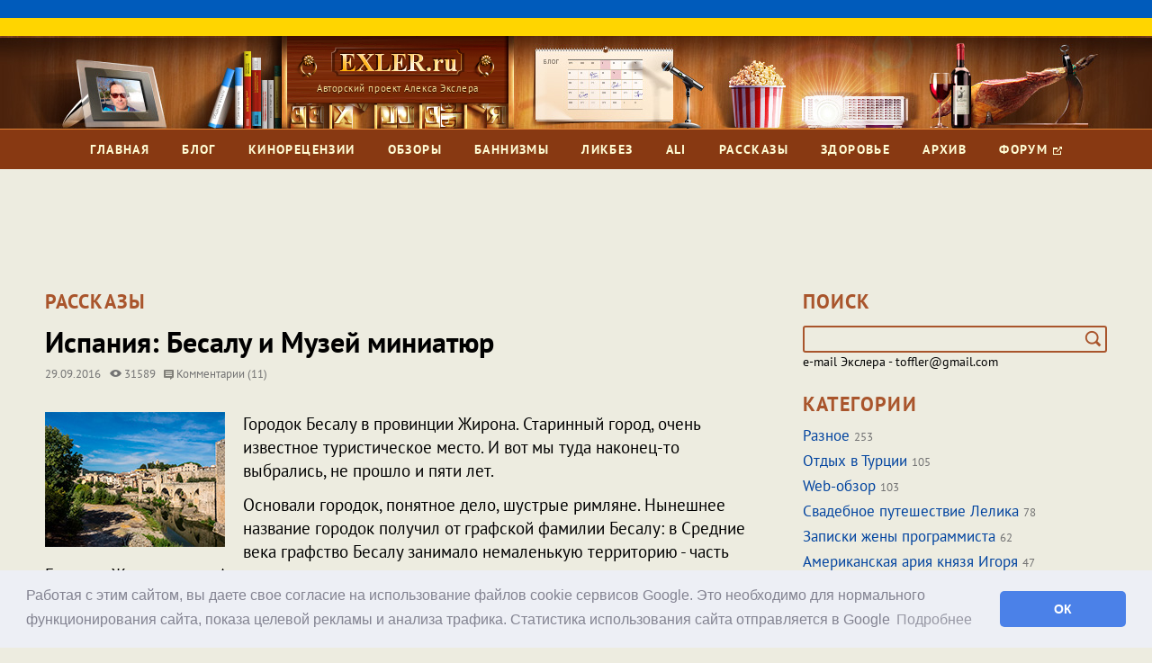

--- FILE ---
content_type: text/html; charset=UTF-8
request_url: https://exler.me/ezhe/ispaniya-besalu-i-muzej-miniatyur.htm
body_size: 17774
content:
<!DOCTYPE html>
<html lang="ru-RU">
<head>
        <meta http-equiv="Content-Type" content="text/html; charset=utf-8"/>
    <meta name="apple-mobile-web-app-capable" content="yes">
    <meta name="format-detection" content="telephone=no">
    <meta name="viewport" content="width=device-width, initial-scale=1">
    <link rel="canonical" href="/ezhe/ispaniya-besalu-i-muzej-miniatyur.htm" />
    <title>Испания: Бесалу и Музей миниатюр</title>
    <link href="/css/google-fonts.css" rel="stylesheet">
        <meta property="og:locale" content="ru_RU">
<meta property="og:title" content="Испания: Бесалу и Музей миниатюр">
<meta property="og:type" content="article">
<meta property="og:description" content="">
<meta property="og:url" content="https://exler.me/ezhe/ispaniya-besalu-i-muzej-miniatyur.htm">
<meta property="og:site_name" content="Авторский проект Алекса Экслера">
<meta property="og:image" content="https://exler.me/ezhe/images/29-09-2016/1.jpg">
<meta property="twitter:card" content="summary">
<meta property="twitter:title" content="Испания: Бесалу и Музей миниатюр">
<meta property="twitter:description" content="">
<meta property="twitter:image" content="https://exler.me/ezhe/images/29-09-2016/1.jpg">
<meta itemprop="name" content="Авторский проект Алекса Экслера">
<meta itemprop="description" content="">
<link href="/css/bootstrap.css" rel="stylesheet">
<link href="/assets/1b2f7e3/css/comments.css?v1" rel="stylesheet">
<link href="/css/breakpoints.css" rel="stylesheet">
<link href="/css/jquery.scrollbar.css" rel="stylesheet">
<link href="/js/fancybox/jquery.fancybox.css" rel="stylesheet">
<link href="/css/jquery.formstyler.css" rel="stylesheet">
<link href="/css/slick.css" rel="stylesheet">
<link href="/css/style.css?v7" rel="stylesheet">
<link href="/css/custom.css?v7" rel="stylesheet">
<link href="/twentytwenty/css/twentytwenty.css" rel="stylesheet">
<link href="/3dpart/plyr/css/plyr.css" rel="stylesheet">
<script src="/js/jquery-2.2.4.min.js"></script>
<script src="/assets/82ceb8cf/yii.js"></script>
<!--[if lt IE 9]>
<script src="/assets/a52434e6/dist/html5shiv.min.js"></script>
<![endif]-->
<script src="/js/jquery.easing.1.3.js"></script>
<script src="/js/bootstrap.js"></script>
<script src="/js/slick.js"></script>
<script src="/js/jquery.scrollbar.js"></script>
<script src="/js/jquery.formstyler.js"></script>
<script src="/js/jquery.matchHeight.js"></script>
<script src="/js/fancybox/jquery.fancybox.pack.js"></script>
<script src="/js/main.js?25"></script>
<script src="/twentytwenty/js/jquery.event.move.js"></script>
<script src="/twentytwenty/js/jquery.twentytwenty.js"></script>
<script src="/3dpart/plyr/js/plyr.js"></script>
<script>var adfox = "0"</script>    <meta name="csrf-param" content="_csrf">
<meta name="csrf-token" content="Tsjfh9K6e8qhkryg-5eBfz4aHolKK94bt1Rq4iwm3545iZW-4_kqjc7ThcaD2LM9f2x8xnhE6GzABjzRX3Ov9w==">
    <link rel="stylesheet" type="text/css" href="//cdnjs.cloudflare.com/ajax/libs/cookieconsent2/3.0.3/cookieconsent.min.css" />
<script src="//cdnjs.cloudflare.com/ajax/libs/cookieconsent2/3.0.3/cookieconsent.min.js"></script>
<script>
window.addEventListener("load", function(){
    window.cookieconsent.initialise({
  "palette": {
        "popup": {
            "background": "#edeff5",
      "text": "#838391"
    },
    "button": {
            "background": "#4b81e8"
    }
  },
  "theme": "classic",
  "content": {
        "message": "Работая с этим сайтом, вы даете свое согласие на использование файлов cookie сервисов Google. Это необходимо для нормального функционирования сайта, показа целевой рекламы и анализа трафика. Статистика использования сайта отправляется в Google",
    "dismiss": "ОК",
    "link": "Подробнее",
    "href": "https://www.google.com/policies/technologies/cookies/"
  }
})});
</script>    <!-- Google tag (gtag.js) - Google Analisys-->
<script async src="https://www.googletagmanager.com/gtag/js?id=UA-116848263-1"></script>
<script>
  window.dataLayer = window.dataLayer || [];
  function gtag(){dataLayer.push(arguments);}
  gtag('js', new Date());

  gtag('config', 'UA-116848263-1');
</script>
<!-- конец кода Google Аналитики -->

<!--LiveInternet counter--><script>
new Image().src = "https://counter.yadro.ru/hit?r"+
escape(document.referrer)+((typeof(screen)=="undefined")?"":
";s"+screen.width+"*"+screen.height+"*"+(screen.colorDepth?
screen.colorDepth:screen.pixelDepth))+";u"+escape(document.URL)+
";h"+escape(document.title.substring(0,150))+
";"+Math.random();</script><!--/LiveInternet-->


<!-- admitad -->
<meta name="verify-admitad" content="9bedd45236" />
<meta name="verify-admitad" content="f6f5d4f2cd" />
<meta name="verify-admitad" content="8d72be8bad" />
                        <script src="https://cdn.tds.bid/bid.js" type="text/javascript" async></script>
</head>
<body class="front">
    <a href="https://savelife.in.ua/en/donate-en/#donate-army-card-monthly"><div style="overflow: hidden; background-position: center; background-image: url('/images/flag_of_ukraine.svg'); height: 40px"></div></a>    <div class="wrapper">
        <div class="header">
            <div class="header-top">
                <a href="/" class="logo-wrap">
                    <div class="hidden-sm hidden-xs">
                        <div class="logo-img">
                            <img src="/images/elements/logo.png">
                        </div>
                        <div class="logo-title">
                            Авторский проект Алекса Экслера
                        </div>
                    </div>
                    <div class="hidden-lg hidden-md">
                        <img src="/images/elements/logo-sm.png">
                    </div>
                </a>
            </div>
            <div class="header-nav">
                <div class="container">
                    <div class="nav-bars hidden-lg hidden-md hidden-sm">
                        <div>
                            <div class="bar"></div>
                            <div class="bar"></div>
                            <div class="bar"></div>
                        </div>
                        <div class="nav__title">Меню</div>
                    </div>
                    <div class="current__page"><a href="/ezhe/">Рассказы</a></div>
                    <a href="javascript:void(0)" class="search-toggle hidden-lg hidden-md hidden-sm">
                        <div class="bar"></div>
                        <div class="bar"></div>
                    </a>
                    <div class="search-block hidden-lg hidden-md hidden-sm">
    <form action="/search/" accept-charset="utf-8">
        <div class="search-field">
            <input name="Search[query]" type="text" size="24" placeholder="Поиск по сайту" required minlength="3">
            <input name="Search[contentType]" type="hidden" value="all">
            <button type="submit"></button>
        </div>
    </form>
</div>                    <div class="menu">
    <ul>
        <li>
            <a href="/">Главная</a>
        </li>
        <li>
            <a href="/blog/">Блог</a>
        </li>
        <li>
            <a href="/films/">Кинорецензии</a>
        </li>
        <li>
            <a href="/expromt/">Обзоры</a>
        </li>
        <li>
            <a href="/bannizm/">Баннизмы</a>
        </li>
        <li>
            <a href="/likbez/">Ликбез</a>
        </li>
        <li>
            <a href="/aliexpress/">Ali</a>
        </li>
        <li>
            <a href="/ezhe/">Рассказы</a>
        </li>
        <li>
            <a href="/dieta/">Здоровье</a>
        </li>
        <li>
            <a href="/archive/">Архив</a>
        </li>
        <li>
            <a href="https://club443.ru">Форум <i class="custom-icon forum-icon"></i></a>
        </li>
    </ul>
</div>
                </div>
            </div>
        </div>
                    <div class="content">
        <div class="main">
            <div class="container">
                    <div class="hidden-lg hidden-md hidden-sm">
      <div class="banner_adfox_top_mobile__g">
            <div id="pau-id6">
    <script>
        if (window.defineRecWidget){
            window.defineRecWidget({ 
                containerId: "pau-id6",
                plId: "656",
                prId: "656-518",
                product: "pau",
         })
        }else{
            window.recWait = window.recWait || [];
            window.recWait.push({ 
                containerId: "pau-id6",
                plId: "656",
                prId: "656-518",
                product: "pau",
         })
        }
    </script>
</div>      </div>
    </div>
    <div class="banner hidden-xs">
        <div class="banner_adfox_top__g">
            <div id="pau-id1">
    <script>
        if (window.defineRecWidget){
            window.defineRecWidget({ 
                containerId: "pau-id1",
                plId: "656",
                prId: "656-513",
                product: "pau",
         })
        }else{
            window.recWait = window.recWait || [];
            window.recWait.push({ 
                containerId: "pau-id1",
                plId: "656",
                prId: "656-513",
                product: "pau",
         })
        }
    </script>
</div>        </div>
    </div>
                    <div class="sides-wrap">
        <div class="row">
            <div class="custom-col side-left">
                <div class="custom-section-title hidden-sm hidden-xs">Рассказы</div>
                <div class="post-section">
    <div class="blog-item-title">
        <h1>Испания: Бесалу и Музей миниатюр</h1>
        <div class="blog-item-date">
            29.09.2016<i class="icon-eye" style="margin-left: 10px"></i>&nbsp;31589&nbsp;&nbsp;
            <a href="#comments"><i class="icon-comments"></i> Комментарии (11)</a>
        </div>
    </div>
        <div class="blog-item-content article-item-content">
                
        
      <p ><img   src="/ezhe/images/29-09-2016/1.jpg" align="left"  >Городок
      Бесалу в провинции Жирона. Старинный
      город, очень известное туристическое
      место. И вот мы туда наконец-то выбрались,
      не прошло и пяти лет. </p>
        
      <p >Основали городок, понятное дело,
      шустрые римляне. Нынешнее название
      городок получил от графской фамилии
      Бесалу: в Средние века графство Бесалу
      занимало немаленькую территорию - часть
      Гарроты, Жероны и гор Ампурдан. </p>
        
      <p >Расцвет города начался в VIII
      веке после того, как оттуда вышибли
      арабов. (Как известно, юг Испании
      окончательно освободили от арабов
      только в XV веке.)</p>
        
      <p >В X веке в Бесалу был построен
      замок, в XII веке возвели каменный мост в
      семь пролетов со сторожевой башней, в
      середине XV века город обнесли массивной
      защитной стеной.</p>
        
      <p >И до сих пор городок выглядит
      как средневековый: там бережно
      сохранили большинство старинных зданий. </p>
        
      <p >Ну, давайте и прогуляемся по
      Бесалу - город действительно очень колоритный:
      ты, гуляя по нему, как будто попадаешь в
      средневековую Испанию, но при этом
      сохраняешь все привилегии и удобства XXI
      века. </p>
        
      <p >Вот вид на городок от парковки.
      На переднем плане - тот самый
      семипролетный старинный мост, над
      которым возвышается сторожевая башня. (Все
      фото - кликабельны.)</p>
        
        
             <p  ><a class="fancybox" rel="media" href="images/29-09-2016/big/100.jpg"><img src="/ezhe/images/29-09-2016/100.jpg"   ></a></p>

             <p  >Но прежде чем мы вступим на
             булыжники мостовой этого древнего
             города, надо закупиться кошерным
             винцом, благо с этим делом в Бесалу
             нет никаких проблем!</p>
     <p  ><a class="fancybox" rel="media" href="images/29-09-2016/big/101.jpg"><img src="/ezhe/images/29-09-2016/101.jpg"   ></a></p>
     <p  >Снова вид на мост и на город - ну
     просто как открытка!</p>
     <p  ><a class="fancybox" rel="media" href="images/29-09-2016/big/102.jpg"><img src="/ezhe/images/29-09-2016/102.jpg"   ></a></p>
             <p  >Бесалу, как и любой другой
             старинный туристический городок,
             славится своими народными
             промыслами, воплощенными в
             разнообразных сувенирах. Главная
             фишка именно Бесалу -
             различные предметы из металла,
             выполненные, замечу, с большим
             мастерством. </p>
     <p  ><a class="fancybox" rel="media" href="images/29-09-2016/big/104.jpg"><img src="/ezhe/images/29-09-2016/104.jpg"   ></a></p>
     <p  ><a class="fancybox" rel="media" href="images/29-09-2016/big/105.jpg"><img src="/ezhe/images/29-09-2016/105.jpg"   ></a></p>
     <p  ><a class="fancybox" rel="media" href="images/29-09-2016/big/106.jpg"><img src="/ezhe/images/29-09-2016/106.jpg"   ></a></p>
     <p  ><a class="fancybox" rel="media" href="images/29-09-2016/big/107.jpg"><img src="/ezhe/images/29-09-2016/107.jpg"   ></a></p>
             <p  >Вот за что люблю старинные
             каталанские городки: спускаешься
             себе по какой-нибудь совсем узенькой
             улочке к реке, а вдруг раз - и
             натыкаешься вот на такой колоритный
             барчик, где можно пропустить рюмочку-другую,
             ну и уж третью рюмочку постараться
             не упускать.  </p>
     <p  ><a class="fancybox" rel="media" href="images/29-09-2016/big/108.jpg"><img src="/ezhe/images/29-09-2016/108.jpg"  ></a></p>
     <p  >Вид на мост со стороны города. </p>
     <p  ><a class="fancybox" rel="media" href="images/29-09-2016/big/109.jpg"><img src="/ezhe/images/29-09-2016/109.jpg"   ></a></p>
             <p  >В Бесалу есть так
             называемые <i>миквы</i> - строения с
             водными резервуарами для
             ритуального омовения. Их нередко
             называют банями, но миква - это не
             баня, это нечто вроде ритуальной
             ванны или бассейна.</p>
             <p  >Просто так в миквы попасть
             нельзя: они открываются для
             посещения довольно редко и при этом
             нужно заранее записываться. </p>
             <p  >Со стороны дорожки, идущей
             вдоль реки, есть небольшое окошко,
             ведущее внутрь к миквам, но туда
             заглянуть не получится. Зато можно
             просунуть руку с фотоаппаратом и
             снять то, что находится внутри.  </p>
     <p  ><a class="fancybox" rel="media" href="images/29-09-2016/big/110.jpg"><img src="/ezhe/images/29-09-2016/110.jpg"  ></a></p>
             <p  >Вообще, миквы как таковые
             были достаточно неказистыми.
             Небольшое строение, ступеньки,
             купель. Вот и все. </p>
             <p  >Вот, например, миква XII века,
             расположенная в городе Шпайере. </p>
             <p  ><a href="https://ru.wikipedia.org/wiki/Р СљР С‘Р С”Р Р†Р В°#/media/File:Judenbad_Speyer_6_View_from_the_first_room_down.jpg"><img   src="/ezhe/images/29-09-2016/2.jpg"  ></a></p>
             <p  >Отправляемся от реки вверх
             по колоритной улочке. </p>
     <p  ><a class="fancybox" rel="media" href="images/29-09-2016/big/111.jpg"><img src="/ezhe/images/29-09-2016/111.jpg"   ></a></p>
     <p  ><a class="fancybox" rel="media" href="images/29-09-2016/big/112.jpg"><img src="/ezhe/images/29-09-2016/112.jpg"   ></a></p>
     <p  >Вокруг - сплошное Средневековье. </p>
     <p  ><a class="fancybox" rel="media" href="images/29-09-2016/big/113.jpg"><img src="/ezhe/images/29-09-2016/113.jpg"   ></a></p>
             <p  >Вот это место называется
             еврейской площадью, слева - здание
             старинной синагоги. </p>
     <p  ><a class="fancybox" rel="media" href="images/29-09-2016/big/114.jpg"><img src="/ezhe/images/29-09-2016/114.jpg"   ></a></p>
     <p  ><a class="fancybox" rel="media" href="images/29-09-2016/big/115.jpg"><img src="/ezhe/images/29-09-2016/115.jpg"   ></a></p>
             <p  >Идешь по какой-то улочке и
             вдруг натыкаешься вот на такой стул
             высотой больше двух метров.
             Оказалось, что это подарок
             городскому театру от венецианцев -
             за победу в театральном фестивале.
             Собственно, театру подарили
             несколько таких стульев: поначалу их
             легкомысленно расставили на улицах
             города, но почти всем стульям то ли
             туристы, то ли местные жители "сделали
             ноги". И тогда ножки последнего
             оставшегося стула наглухо
             замуровали в камне, так что он пока
             сохранился - до того момента, пока не
             объявится какой-нибудь умный парень
             с ножовкой по металлу. </p>
     <p  ><a class="fancybox" rel="media" href="images/29-09-2016/big/117.jpg"><img src="/ezhe/images/29-09-2016/117.jpg"   ></a></p>
     <p  >Одна из главных
     достопримечательностей этого города -
     вот такие стулья, вделанные прямо в стены
     домов. Это старинная традиция. В Средние
     века городку изрядно досаждали всякие
     ведьмы, которые носились туда-сюда на
     метлах и периодически влетали в окна
     домов, чтобы слегка передохнуть. Тогда
     жители города стали вмуровывать в стены
     домов вот такие стулья - для отдыха ведьм,
     чтобы те не тревожили жителей в их
     квартирах. Кроме того, на таком стуле
     долго-то не посидишь, так что ведьмы
     залетали в городок все реже, а в
     последние годы их уже вообще, к сожалению,
     не видать.  </p>
     <p  ><a class="fancybox" rel="media" href="images/29-09-2016/big/118.jpg"><img src="/ezhe/images/29-09-2016/118.jpg"   ></a></p>
             <p  >Вот тут стульчик-то
             поудобнее будет, значит, все-таки
             заботились о ведьмах. </p>
     <p  ><a class="fancybox" rel="media" href="images/29-09-2016/big/125.jpg"><img src="/ezhe/images/29-09-2016/125.jpg"   ></a></p>
     <p  ><a class="fancybox" rel="media" href="images/29-09-2016/big/119.jpg"><img src="/ezhe/images/29-09-2016/119.jpg"   ></a></p>
             <p  >Остатки строения XV века. </p>
     <p  ><a class="fancybox" rel="media" href="images/29-09-2016/big/121.jpg"><img src="/ezhe/images/29-09-2016/121.jpg"   ></a></p>
             <p  >На картинке показывается,
             как выглядело тогдашнее жилище
             внутри. </p>
     <p  ><a class="fancybox" rel="media" href="images/29-09-2016/big/122.jpg"><img src="/ezhe/images/29-09-2016/122.jpg"   ></a></p>
     <p  ><a class="fancybox" rel="media" href="images/29-09-2016/big/123.jpg"><img src="/ezhe/images/29-09-2016/123.jpg"   ></a></p>
     <p  ><a class="fancybox" rel="media" href="images/29-09-2016/big/124.jpg"><img src="/ezhe/images/29-09-2016/124.jpg"   ></a></p>
     <p  >Главная площадь и собор Сант-Пере-де-Бесалу.
     В этот день был праздник, в соборе шла
     служба, так что зайти туда нам не удалось. 
             </p>
     <p  ><a class="fancybox" rel="media" href="images/29-09-2016/big/156.jpg"><img src="/ezhe/images/29-09-2016/156.jpg"   ></a></p>
             <p  >А это - Дом Карнелла. Только
             потом выяснилось, что там можно
             зайти во дворик, где очень красиво. А
             мы так и не зашли. </p>
     <p  ><a class="fancybox" rel="media" href="images/29-09-2016/big/152.jpg"><img src="/ezhe/images/29-09-2016/152.jpg"   ></a></p>
             <p  >Госпиталь Святой Юлии XII
             века. Здесь принимали пилигримов (паломников)
             и рыцарей, получивших ранения в боях.
             </p>
     <p  ><a class="fancybox" rel="media" href="images/29-09-2016/big/159.jpg"><img src="/ezhe/images/29-09-2016/159.jpg"  ></a></p>
     <p  >На той же главной площади
     расположено здание с Музеем миниатюр. Мы
     туда заглянули. </p>
     <p  ><a class="fancybox" rel="media" href="images/29-09-2016/big/151.jpg"><img src="/ezhe/images/29-09-2016/151.jpg"   ></a></p>
             <p  >В музее три основных
             раздела. Первый - более или менее
             крупные миниатюры, которые можно
             разглядывать без специальных
             приспособлений. Второй - миниатюры,
             на которые нужно смотреть с помощью
             увеличительного стекла. И третий -
             миниатюрки, которые можно
             разглядеть только с помощью
             микроскопа. </p>
             <p  >Первый раздел. Количество
             деталей просто поражает. (Кликайте
             на фото, чтобы как следует все
             рассмотреть.)</p>
     <p  ><a class="fancybox" rel="media" href="images/29-09-2016/big/126.jpg"><img src="/ezhe/images/29-09-2016/126.jpg"   ></a></p>
     <p  ><a class="fancybox" rel="media" href="images/29-09-2016/big/127.jpg"><img src="/ezhe/images/29-09-2016/127.jpg"   ></a></p>
     <p  ><a class="fancybox" rel="media" href="images/29-09-2016/big/128.jpg"><img src="/ezhe/images/29-09-2016/128.jpg"   ></a></p>
     <p  ><a class="fancybox" rel="media" href="images/29-09-2016/big/129.jpg"><img src="/ezhe/images/29-09-2016/129.jpg"   ></a></p>
     <p  ><a class="fancybox" rel="media" href="images/29-09-2016/big/130.jpg"><img src="/ezhe/images/29-09-2016/130.jpg"   ></a></p>
     <p  ><a class="fancybox" rel="media" href="images/29-09-2016/big/131.jpg"><img src="/ezhe/images/29-09-2016/131.jpg"   ></a></p>
     <p  ><a class="fancybox" rel="media" href="images/29-09-2016/big/132.jpg"><img src="/ezhe/images/29-09-2016/132.jpg"   ></a></p>
     <p  ><a class="fancybox" rel="media" href="images/29-09-2016/big/133.jpg"><img src="/ezhe/images/29-09-2016/133.jpg"   ></a></p>
             <p  >Ниже, понятное дело, самая
             моя любимая миниатюра. С
             удовольствием купил бы такую для
             дома. </p>
     <p  ><a class="fancybox" rel="media" href="images/29-09-2016/big/134.jpg"><img src="/ezhe/images/29-09-2016/134.jpg"   ></a></p>
     <p  ><a class="fancybox" rel="media" href="images/29-09-2016/big/135.jpg"><img src="/ezhe/images/29-09-2016/135.jpg"   ></a></p>
     <p  ><a class="fancybox" rel="media" href="images/29-09-2016/big/136.jpg"><img src="/ezhe/images/29-09-2016/136.jpg"   ></a></p>
     <p  >Следующий раздел - миниатюры с
     линзами. Фотографировать, понятное дело,
     было сложновато, поэтому не обессудьте. </p>
     <p  ><a class="fancybox" rel="media" href="images/29-09-2016/big/137.jpg"><img src="/ezhe/images/29-09-2016/137.jpg"   ></a></p>
     <p  ><a class="fancybox" rel="media" href="images/29-09-2016/big/138.jpg"><img src="/ezhe/images/29-09-2016/138.jpg"   ></a></p>
     <p  ><a class="fancybox" rel="media" href="images/29-09-2016/big/139.jpg"><img src="/ezhe/images/29-09-2016/139.jpg"   ></a></p>
     <p  ><a class="fancybox" rel="media" href="images/29-09-2016/big/140.jpg"><img src="/ezhe/images/29-09-2016/140.jpg"   ></a></p>
     <p  ><a class="fancybox" rel="media" href="images/29-09-2016/big/141.jpg"><img src="/ezhe/images/29-09-2016/141.jpg"  ></a></p>
     <p  ><a class="fancybox" rel="media" href="images/29-09-2016/big/142.jpg"><img src="/ezhe/images/29-09-2016/142.jpg"  ></a></p>
     <p  >Слон на кончике иглы выглядит
     очень даже эффектно. </p>
     <p  ><a class="fancybox" rel="media" href="images/29-09-2016/big/143.jpg"><img src="/ezhe/images/29-09-2016/143.jpg"   ></a></p>
             <p  >Ну и третий раздел -
             миниатюры, которые разглядывают с
             помощью микроскопов. </p>
     <p  ><a class="fancybox" rel="media" href="images/29-09-2016/big/144.jpg"><img src="/ezhe/images/29-09-2016/144.jpg"   ></a></p>
     <p  >Состав с вагончиками, засунутый
     в ушко швейной иглы. </p>
     <p  ><a class="fancybox" rel="media" href="images/29-09-2016/big/145.jpg"><img src="/ezhe/images/29-09-2016/145.jpg"   ></a></p>
     <p  ><a class="fancybox" rel="media" href="images/29-09-2016/big/146.jpg"><img src="/ezhe/images/29-09-2016/146.jpg"   ></a></p>
             <p  >Бычки и коровки на ножке
             мушки. </p>
     <p  ><a class="fancybox" rel="media" href="images/29-09-2016/big/147.jpg"><img src="/ezhe/images/29-09-2016/147.jpg"   ></a></p>
             <p  >Кстати, среди
             миниатюристов был один мастер из
             России. </p>
     <p  ><a class="fancybox" rel="media" href="images/29-09-2016/big/148.jpg"><img src="/ezhe/images/29-09-2016/148.jpg"   ></a></p>
     <p  ><a class="fancybox" rel="media" href="images/29-09-2016/big/149.jpg"><img src="/ezhe/images/29-09-2016/149.jpg"   ></a></p>
     <p  ><a class="fancybox" rel="media" href="images/29-09-2016/big/150.jpg"><img src="/ezhe/images/29-09-2016/150.jpg"   ></a></p>
             <p  >Любопытный музей, будете в
             Бесалу - загляните, не пожалеете. </p>
             <p  >А мы продолжали следовать
             по маршруту. Следующая точка -
             очередная, очень старинная каменюка.
             Мы не сразу поняли, что это, а потом
             выяснилось, что это мельничный
             жернов. То ли II века, то ли XII - не
             помню. </p>
     <p  ><a class="fancybox" rel="media" href="images/29-09-2016/big/154.jpg"><img src="/ezhe/images/29-09-2016/154.jpg"   ></a></p>
             <p  >А рядом находилась
             старинная мельница, но она, увы, была
             закрыта - вот взгляд из окна между
             решетками. </p>
     <p  ><a class="fancybox" rel="media" href="images/29-09-2016/big/155.jpg"><img src="/ezhe/images/29-09-2016/155.jpg"   ></a></p>
             <p  >Забрались на верхнюю точку,
             чтобы сфотографировать мост и
             сторожевую башню. Тоже - прям
             открытка. </p>
     <p  ><a class="fancybox" rel="media" href="images/29-09-2016/big/157.jpg"><img src="/ezhe/images/29-09-2016/157.jpg"   ></a></p>
             <p  >Ну и последний взгляд на
             городок, после чего пора уезжать.
             Очень колоритное место, обязательно
             еще сюда приедем. </p>
     <p  ><a class="fancybox" rel="media" href="images/29-09-2016/big/158.jpg"><img src="/ezhe/images/29-09-2016/158.jpg"   ></a></p>

             <p  >В следующем выпуске
             поездки этого дня - обзорная
             площадка El Far и город Рупит,
             построенный на застывшей
             вулканической лаве. </p>

             <p style="text-align: center;">***</p>
            </div>
    <div class="blog-item-actions article-hr clearfix">
        <div class="custom-action-item">
            <div class="blog-item-date">
                © 1998–2025 Alex Exler
            </div>
        </div>
        <div class="sep hidden-lg hidden-md"></div>
        <div class="custom-action-item pull-right">
            <div class="blog-item-date">
                29.09.2016            </div>
        </div>
    </div>
    <div class="post-actions">
        <div class="custom-actions">
            <div class="row">
                <div class="col-lg-6 col-md-6 col-sm-6 col-xs-6">
                                    </div>
                <div class="col-lg-6 col-md-6 col-sm-6 col-xs-6">
                    <div class="custom-actions-right pull-right">
                        <div class="discuss-section">
                            <a href="https://club443.ru" class="discuss-link">
                                <i class="icon-discuss"></i> Обсудить статью на форуме
                            </a>
                        </div>
                    </div>
                </div>
            </div>
        </div>
        <div class="blog-item-actions clearfix">
            <div id="like_2901" class="custom-action-item">
                <a href="javascript:void(0)" data-toggle="tooltip" title="Понравилось" class="like-link" onclick="likeAction('/article/rate', 2901, 'article')">
    <i class="custom-icon heart-icon"></i><span>5</span>
</a>            </div>
            <div class="custom-action-item">
                <div id="w0" class="share-links"><a href="javascript:void(0)" data-toggle="tooltip" title="Поделиться в Facebook" class="fb-share" onClick="shareWindowPopup('https://www.facebook.com/sharer/sharer.php?u=https%3A%2F%2Fexler.me%2Fezhe%2Fispaniya-besalu-i-muzej-miniatyur.htm');"></a><a href="javascript:void(0)" data-toggle="tooltip" title="Поделиться в Twitter" class="tw-share" onClick="shareWindowPopup('https://twitter.com/intent/tweet?url=https%3A%2F%2Fexler.me%2Fezhe%2Fispaniya-besalu-i-muzej-miniatyur.htm&text=%D0%98%D1%81%D0%BF%D0%B0%D0%BD%D0%B8%D1%8F%3A+%D0%91%D0%B5%D1%81%D0%B0%D0%BB%D1%83+%D0%B8+%D0%9C%D1%83%D0%B7%D0%B5%D0%B9+%D0%BC%D0%B8%D0%BD%D0%B8%D0%B0%D1%82%D1%8E%D1%80');"></a><a href="javascript:void(0)" data-toggle="tooltip" title="Поделиться в Вконтакте" class="vk-share" onClick="shareWindowPopup('http://vkontakte.ru/share.php?url=https%3A%2F%2Fexler.me%2Fezhe%2Fispaniya-besalu-i-muzej-miniatyur.htm');"></a><a href="javascript:void(0)" data-toggle="tooltip" title="Поделиться в ЖЖ" class="p-share" onClick="shareWindowPopup('http://www.livejournal.com/update.bml?subject=%D0%98%D1%81%D0%BF%D0%B0%D0%BD%D0%B8%D1%8F%3A+%D0%91%D0%B5%D1%81%D0%B0%D0%BB%D1%83+%D0%B8+%D0%9C%D1%83%D0%B7%D0%B5%D0%B9+%D0%BC%D0%B8%D0%BD%D0%B8%D0%B0%D1%82%D1%8E%D1%80&event=https%3A%2F%2Fexler.me%2Fezhe%2Fispaniya-besalu-i-muzej-miniatyur.htm');"></a></div>            </div>
            <div class="sep hidden-lg hidden-md"></div>
                            <div class="custom-action-item">
                    <a href="/ezhe/category/испания/"
                       class="custom-link">
                        <i class="custom-icon icon-tag"></i> Испания                    </a>
                </div>
                                        <div class="custom-action-item">
                    <div class="comment-links">
                        <a href="#" id="reply_post" class="add-comm" data-action="reply-post" data-toggle="tooltip"
                           title="Комментировать"></a>
                        <a href="#" id="quote_post" class="quote-comm" data-action="quote-post" data-toggle="tooltip"
                           title="Цитировать"></a>
                    </div>
                </div>
                                </div>
    </div>
</div>
    <div class="hidden-lg hidden-md hidden-sm">
            </div>
    <div class="banner hidden-xs">
            </div>
<div class="custom-list-nav clearfix">
    <div class="custom-nav-left">
                    <a href="/ezhe/ispaniya-tarragona.htm" class="custom-btn">
                <i class="custom-icon icon-angle-left"></i><span>Назад</span>
            </a>
                            <a href="/ezhe/ispaniya-el-far-i-rupit.htm" class="custom-btn">
                <span>Вперед</span><i class="custom-icon icon-angle-right"></i>
            </a>
            </div>
</div>
    <br/>
                    
<div id="abuse-modal" class="fade modal" role="dialog" tabindex="-1">
<div class="modal-dialog modal-lg">
<div class="modal-content">
<div id="modalHeader" class="modal-header">
<button type="button" class="close" data-dismiss="modal" aria-hidden="true">&times;</button>
Пожаловаться модератору
</div>
<div class="modal-body">
<div id='modalContent'>Загружаю...</div>
</div>

</div>
</div>
</div>
<a name="comments" id="comments"></a>
<div id="w1-comments" class="comments">
    <div id="comments-container-header" class="comments-header clearfix">
        <div class="comments-header-title">
            Комментарии <span id="w1-show-comments">11</span>
        </div>
        <div class="comments-filter">
            <ul>
                <li style="padding-right: 3px;" class="active">
                    <a class="desc" href="/ezhe/ispaniya-besalu-i-muzej-miniatyur.htm?sort=created_at#comments" data-sort="created_at">Новые</a>                </li>
                                    <li style="padding-right: 3px;"  class="active">
                        <a class="asc" href="/ezhe/ispaniya-besalu-i-muzej-miniatyur.htm?sort_nested=-created_at#comments" data-sort="-created_at">Ответы</a>                    </li>
                                <li>
                    <a href="/ezhe/ispaniya-besalu-i-muzej-miniatyur.htm?sort=rating#comments" data-sort="rating">Лучшие</a>                </li>
            </ul>
        </div>
    </div>
    <div id="w1-comments-container" data-pjax-container="" data-pjax-push-state data-pjax-timeout="1000">        <div id="w1-comments-container-form" class="row">
    <div class="col-lg-12 col-md-12 col-sm-12 col-xs-12 comments-input">
                    <div class="comment-login">
                <a href="/user/login">Войдите</a>, чтобы оставить комментарий.
            </div>
            </div>
</div>    <div id="w2" class="comments-list"><div class="comments-item-section"><div data-key="d9z5">    <h3 id="d9z5" style="overflow: visible;"></h3>
    <div class="comments-item ">
        <div class="comments-item-title comments-text">Алекс, вы правда, что ли, не знаете, что миква - это у иудеев ритуальный бассейн для омовения?</div>
                <div class="blog-item-actions clearfix">
            <div class="custom-action-item">

                                                                                    <a class="profile-link " href="/user/Camel1000" title="Дата регистрации: 05.05.2008" data-toggle="tooltip">Camel1000</a>                            </div>
                        <div class="custom-action-item comment-date">
                                <div class="blog-item-date">
                    22.11.16                    <span>00:59</span>
                </div>
            </div>
            <div class="sep hidden-lg hidden-md"></div>
            <div class="custom-action-item">
                <div class="comment-links">
                                            <a href="#" class="add-comm" data-action="reply" data-toggle="tooltip" title="Ответить"></a>
                        <a href="#" class="quote-comm" data-action="quote" data-toggle="tooltip" title="Цитировать"></a>
                                                                                                    <a href="/ezhe/comments/ispaniya-besalu-i-muzej-miniatyur.htm#d9z5" class="link-comm" data-action="link" data-toggle="tooltip" title="Ссылка на комментарий"></a>
                </div>
            </div>
            <div class="comments-count">
                                    <span id="score-minus" class="minus-value">0</span>
                                <span class="" >
                    <a href="javascript:void(0)" class="minus-reit"></a>
                </span>
                <span class="" >
                    <a href="javascript:void(0)" class="plus-reit"></a>
                </span>
                                    <span id="score-plus" class="plus-value">0</span>
                            </div>
        </div>
    </div>
    
</div>
<div data-key="cz91">    <h3 id="cz91" style="overflow: visible;"></h3>
    <div class="comments-item ">
        <div class="comments-item-title comments-text">Какая же красота... Боже мой... Как в книгах из детства...</div>
                <div class="blog-item-actions clearfix">
            <div class="custom-action-item">

                                                                                    <a class="profile-link " href="/user/%D0%98%D0%B3%D0%BE%D1%80%D1%8C+%D0%9A%D1%83%D0%B6%D0%BB%D0%B5%D0%B2" title="Дата регистрации: 21.06.2013" data-toggle="tooltip">Игорь Кужлев</a>                            </div>
                        <div class="custom-action-item comment-date">
                                <div class="blog-item-date">
                    29.09.16                    <span>21:22</span>
                </div>
            </div>
            <div class="sep hidden-lg hidden-md"></div>
            <div class="custom-action-item">
                <div class="comment-links">
                                            <a href="#" class="add-comm" data-action="reply" data-toggle="tooltip" title="Ответить"></a>
                        <a href="#" class="quote-comm" data-action="quote" data-toggle="tooltip" title="Цитировать"></a>
                                                                                                    <a href="/ezhe/comments/ispaniya-besalu-i-muzej-miniatyur.htm#cz91" class="link-comm" data-action="link" data-toggle="tooltip" title="Ссылка на комментарий"></a>
                </div>
            </div>
            <div class="comments-count">
                                    <span id="score-minus" class="minus-value">0</span>
                                <span class="" >
                    <a href="javascript:void(0)" class="minus-reit"></a>
                </span>
                <span class="" >
                    <a href="javascript:void(0)" class="plus-reit"></a>
                </span>
                                    <span id="score-plus" class="plus-value">0</span>
                            </div>
        </div>
    </div>
    
</div>
<div data-key="cz8h">    <h3 id="cz8h" style="overflow: visible;"></h3>
    <div class="comments-item ">
        <div class="comments-item-title comments-text">Потрясающий городок, отличный репортаж! Захотелось в этом городке побывать. надеюсь на то что Алекс его ещё раз посетит.</div>
                <div class="blog-item-actions clearfix">
            <div class="custom-action-item">

                                                                                    <a class="profile-link " href="/user/%D0%9E%D0%BB%D0%B1%D0%B0%D0%BD%D1%81%D0%BA%D0%B8%D0%B9+%D0%9B%D0%B5%D1%84%D1%84" title="Дата регистрации: 17.11.2006" data-toggle="tooltip">Олбанский Лефф</a>                            </div>
                        <div class="custom-action-item comment-date">
                                <div class="blog-item-date">
                    29.09.16                    <span>19:44</span>
                </div>
            </div>
            <div class="sep hidden-lg hidden-md"></div>
            <div class="custom-action-item">
                <div class="comment-links">
                                            <a href="#" class="add-comm" data-action="reply" data-toggle="tooltip" title="Ответить"></a>
                        <a href="#" class="quote-comm" data-action="quote" data-toggle="tooltip" title="Цитировать"></a>
                                                                                                    <a href="/ezhe/comments/ispaniya-besalu-i-muzej-miniatyur.htm#cz8h" class="link-comm" data-action="link" data-toggle="tooltip" title="Ссылка на комментарий"></a>
                </div>
            </div>
            <div class="comments-count">
                                    <span id="score-minus" class="minus-value">0</span>
                                <span class="" >
                    <a href="javascript:void(0)" class="minus-reit"></a>
                </span>
                <span class="" >
                    <a href="javascript:void(0)" class="plus-reit"></a>
                </span>
                                    <span id="score-plus" class="plus-value">0</span>
                            </div>
        </div>
    </div>
    
</div>
<div data-key="cz5z">    <h3 id="cz5z" style="overflow: visible;"></h3>
    <div class="comments-item ">
        <div class="comments-item-title comments-text">Очень интересно. Я и не знала, что там такая красота. классные фотографии!</div>
                <div class="blog-item-actions clearfix">
            <div class="custom-action-item">

                                                                                    <a class="profile-link " href="/user/barsa" title="Дата регистрации: 02.04.2012" data-toggle="tooltip">barsa</a>                            </div>
                        <div class="custom-action-item comment-date">
                                <div class="blog-item-date">
                    29.09.16                    <span>14:58</span>
                </div>
            </div>
            <div class="sep hidden-lg hidden-md"></div>
            <div class="custom-action-item">
                <div class="comment-links">
                                            <a href="#" class="add-comm" data-action="reply" data-toggle="tooltip" title="Ответить"></a>
                        <a href="#" class="quote-comm" data-action="quote" data-toggle="tooltip" title="Цитировать"></a>
                                                                                                    <a href="/ezhe/comments/ispaniya-besalu-i-muzej-miniatyur.htm#cz5z" class="link-comm" data-action="link" data-toggle="tooltip" title="Ссылка на комментарий"></a>
                </div>
            </div>
            <div class="comments-count">
                                    <span id="score-minus" class="minus-value">0</span>
                                <span class="" >
                    <a href="javascript:void(0)" class="minus-reit"></a>
                </span>
                <span class="" >
                    <a href="javascript:void(0)" class="plus-reit"></a>
                </span>
                                    <span id="score-plus" class="plus-value">0</span>
                            </div>
        </div>
    </div>
    
</div>
<div data-key="cz5g">    <h3 id="cz5g" style="overflow: visible;"></h3>
    <div class="comments-item ">
        <div class="comments-item-title comments-text">Да, очень симпатичный городок, не далее как в августе там были.<br><br>Еще прикольно, прямо с моста видно было в реке на отмели<br><br>каких-то здоровых рыб из пород осетровых килограмм на 6-10 наверно.<br><br>И кстати рядом, по дороге озеро Баньолес тоже очень понравилось <br><br><br><br><br><br><br><br><br><br><br></div>
                <div class="blog-item-actions clearfix">
            <div class="custom-action-item">

                                                                                    <a class="profile-link " href="/user/ezikvtumane" title="Дата регистрации: 05.03.2009" data-toggle="tooltip">ezikvtumane</a>                            </div>
                        <div class="custom-action-item comment-date">
                                <div class="blog-item-date">
                    29.09.16                    <span>14:27</span>
                </div>
            </div>
            <div class="sep hidden-lg hidden-md"></div>
            <div class="custom-action-item">
                <div class="comment-links">
                                            <a href="#" class="add-comm" data-action="reply" data-toggle="tooltip" title="Ответить"></a>
                        <a href="#" class="quote-comm" data-action="quote" data-toggle="tooltip" title="Цитировать"></a>
                                                                                                    <a href="/ezhe/comments/ispaniya-besalu-i-muzej-miniatyur.htm#cz5g" class="link-comm" data-action="link" data-toggle="tooltip" title="Ссылка на комментарий"></a>
                </div>
            </div>
            <div class="comments-count">
                                    <span id="score-minus" class="minus-value">0</span>
                                <span class="" >
                    <a href="javascript:void(0)" class="minus-reit"></a>
                </span>
                <span class="" >
                    <a href="javascript:void(0)" class="plus-reit"></a>
                </span>
                                    <span id="score-plus" class="plus-value">0</span>
                            </div>
        </div>
    </div>
                                        <div class="comments-item-child"                     data-key="cz5y">
                    <h3 id="cz5y" style="overflow: visible;"></h3>
    <div class="comments-item first-child">
        <div class="comments-item-title comments-text"> <div class="comments-item-reply"><div class="comments-item-title">ezikvtumane: Еще прикольно, прямо с моста видно было в реке на отмели  каких-то здоровых рыб из пород осетровых килограмм на 6-10 наверно.<br><br> У меня даже фото есть, но только это вряд ли осетровые.<br><br><br><br>ezikvtumane: И кстати рядом, по дороге озеро Баньолес тоже очень понравилось</div></div><br>Тоже заезжали, будет фотка 😉<br></div>
                <div class="blog-item-actions clearfix">
            <div class="custom-action-item">

                                                                                    <a class="owner-link profile-link" href="/user/Alex+Exler" title="Дата регистрации: 22.06.2001" data-toggle="tooltip">Alex Exler</a>                            </div>
                                            <div class="custom-action-item">
                                            <a href="#cz5g"
                           class="reply-to profile-link ">
                            ezikvtumane                        </a>
                                    </div>
                        <div class="custom-action-item comment-date">
                                <div class="blog-item-date">
                    29.09.16                    <span>14:57</span>
                </div>
            </div>
            <div class="sep hidden-lg hidden-md"></div>
            <div class="custom-action-item">
                <div class="comment-links">
                                            <a href="#" class="add-comm" data-action="reply" data-toggle="tooltip" title="Ответить"></a>
                        <a href="#" class="quote-comm" data-action="quote" data-toggle="tooltip" title="Цитировать"></a>
                                                                                                    <a href="/ezhe/comments/ispaniya-besalu-i-muzej-miniatyur.htm#cz5y" class="link-comm" data-action="link" data-toggle="tooltip" title="Ссылка на комментарий"></a>
                </div>
            </div>
            <div class="comments-count">
                                    <span id="score-minus" class="minus-value">0</span>
                                <span class="" >
                    <a href="javascript:void(0)" class="minus-reit"></a>
                </span>
                <span class="" >
                    <a href="javascript:void(0)" class="plus-reit"></a>
                </span>
                                    <span id="score-plus" class="plus-value">0</span>
                            </div>
        </div>
    </div>
    
            </div>
            
</div>
<div data-key="cz4f">    <h3 id="cz4f" style="overflow: visible;"></h3>
    <div class="comments-item ">
        <div class="comments-item-title comments-text">Эти миниатюры напомнили мне аналогичный музей в Гуадалесте, где я был этим летом. Тоже очень здорово ребята постарались, молодцы. Моих девчат здорово впечатлили целые залы, вмещающиеся в объём типа коробки от сапог, и фигуры типа этого слона на кончике иглы.</div>
                <div class="blog-item-actions clearfix">
            <div class="custom-action-item">

                                                                                    <a class="profile-link " href="/user/BobK" title="Дата регистрации: 25.08.2016" data-toggle="tooltip">BobK</a>                            </div>
                        <div class="custom-action-item comment-date">
                                <div class="blog-item-date">
                    29.09.16                    <span>12:56</span>
                </div>
            </div>
            <div class="sep hidden-lg hidden-md"></div>
            <div class="custom-action-item">
                <div class="comment-links">
                                            <a href="#" class="add-comm" data-action="reply" data-toggle="tooltip" title="Ответить"></a>
                        <a href="#" class="quote-comm" data-action="quote" data-toggle="tooltip" title="Цитировать"></a>
                                                                                                    <a href="/ezhe/comments/ispaniya-besalu-i-muzej-miniatyur.htm#cz4f" class="link-comm" data-action="link" data-toggle="tooltip" title="Ссылка на комментарий"></a>
                </div>
            </div>
            <div class="comments-count">
                                    <span id="score-minus" class="minus-value">0</span>
                                <span class="" >
                    <a href="javascript:void(0)" class="minus-reit"></a>
                </span>
                <span class="" >
                    <a href="javascript:void(0)" class="plus-reit"></a>
                </span>
                                    <span id="score-plus" class="plus-value">0</span>
                            </div>
        </div>
    </div>
    
</div>
<div data-key="cz4e">    <h3 id="cz4e" style="overflow: visible;"></h3>
    <div class="comments-item ">
        <div class="comments-item-title comments-text">&quot;будете в              Бесалу - загляните, не пожелаете. &quot;<br><br>А вот пожЕлАем и заглянем, да и не пожАлЕем! )<br></div>
                <div class="blog-item-actions clearfix">
            <div class="custom-action-item">

                                                                                    <a class="profile-link " href="/user/exlerit" title="Дата регистрации: 21.11.2000" data-toggle="tooltip">exlerit</a>                            </div>
                        <div class="custom-action-item comment-date">
                                <div class="blog-item-date">
                    29.09.16                    <span>12:53</span>
                </div>
            </div>
            <div class="sep hidden-lg hidden-md"></div>
            <div class="custom-action-item">
                <div class="comment-links">
                                            <a href="#" class="add-comm" data-action="reply" data-toggle="tooltip" title="Ответить"></a>
                        <a href="#" class="quote-comm" data-action="quote" data-toggle="tooltip" title="Цитировать"></a>
                                                                                                    <a href="/ezhe/comments/ispaniya-besalu-i-muzej-miniatyur.htm#cz4e" class="link-comm" data-action="link" data-toggle="tooltip" title="Ссылка на комментарий"></a>
                </div>
            </div>
            <div class="comments-count">
                                    <span id="score-minus" class="minus-value">0</span>
                                <span class="" >
                    <a href="javascript:void(0)" class="minus-reit"></a>
                </span>
                <span class="" >
                    <a href="javascript:void(0)" class="plus-reit"></a>
                </span>
                                    <span id="score-plus" class="plus-value">0</span>
                            </div>
        </div>
    </div>
                                        <div class="comments-item-child"                     data-key="cz4n">
                    <h3 id="cz4n" style="overflow: visible;"></h3>
    <div class="comments-item first-child">
        <div class="comments-item-title comments-text"> <a href="#c605390&quot; class=&quot;reply" target ="_blank" rel="noopener noreferrer" data-pjax="0">exlerit</a> :  Спасибо, поправил 😉<br></div>
                <div class="blog-item-actions clearfix">
            <div class="custom-action-item">

                                                                                    <a class="owner-link profile-link" href="/user/Alex+Exler" title="Дата регистрации: 22.06.2001" data-toggle="tooltip">Alex Exler</a>                            </div>
                                            <div class="custom-action-item">
                                            <a href="#cz4e"
                           class="reply-to profile-link ">
                            exlerit                        </a>
                                    </div>
                        <div class="custom-action-item comment-date">
                                <div class="blog-item-date">
                    29.09.16                    <span>13:31</span>
                </div>
            </div>
            <div class="sep hidden-lg hidden-md"></div>
            <div class="custom-action-item">
                <div class="comment-links">
                                            <a href="#" class="add-comm" data-action="reply" data-toggle="tooltip" title="Ответить"></a>
                        <a href="#" class="quote-comm" data-action="quote" data-toggle="tooltip" title="Цитировать"></a>
                                                                                                    <a href="/ezhe/comments/ispaniya-besalu-i-muzej-miniatyur.htm#cz4n" class="link-comm" data-action="link" data-toggle="tooltip" title="Ссылка на комментарий"></a>
                </div>
            </div>
            <div class="comments-count">
                                    <span id="score-minus" class="minus-value">0</span>
                                <span class="" >
                    <a href="javascript:void(0)" class="minus-reit"></a>
                </span>
                <span class="" >
                    <a href="javascript:void(0)" class="plus-reit"></a>
                </span>
                                    <span id="score-plus" class="plus-value">0</span>
                            </div>
        </div>
    </div>
    
            </div>
            
</div></div></div>        </div></div>
                    <div class="custom-list-nav clearfix">
    <div class="custom-nav-left">
                    <a href="/ezhe/ispaniya-tarragona.htm" class="custom-btn">
                <i class="custom-icon icon-angle-left"></i><span>Назад</span>
            </a>
                            <a href="/ezhe/ispaniya-el-far-i-rupit.htm" class="custom-btn">
                <span>Вперед</span><i class="custom-icon icon-angle-right"></i>
            </a>
            </div>
</div>
    <br/>
                        </div>
            <div class="custom-col side-right">
                                    <div class="custom-section hidden-sm hidden-xs">
    <div class="custom-section-title">
    Поиск
</div>
<div class="search-block">
    <form  action="/search/" accept-charset="utf-8">
        <div class="search-field">
            <input name="Search[query]" type="text" required minlength="3">
            <input name="Search[contentType]" type="hidden" value="ezhe">
            <button type="submit"></button>
        </div>
    </form>
</div>
e-mail Экслера - toffler@gmail.com
</div>
<div class="custom-section">
    <div class="custom-section-title">
        Категории
    </div>
    <div class="film-filter-content">
    <div class="check-filter-list">
        <div class="row">
                                                                            <div class="col-lg-12 col-md-12 col-sm-12 col-xs-12 check-filter-item">
                    <a href="/ezhe/category/%D1%80%D0%B0%D0%B7%D0%BD%D0%BE%D0%B5/"
                       class="toggle-check">
                        <span>Разное <span
                                    class="count-span">253</span></span>
                    </a>
                </div>
                                                                    <div class="col-lg-12 col-md-12 col-sm-12 col-xs-12 check-filter-item">
                    <a href="/ezhe/category/%D0%BE%D1%82%D0%B4%D1%8B%D1%85-%D0%B2-%D1%82%D1%83%D1%80%D1%86%D0%B8%D0%B8/"
                       class="toggle-check">
                        <span>Отдых в Турции <span
                                    class="count-span">105</span></span>
                    </a>
                </div>
                                                                    <div class="col-lg-12 col-md-12 col-sm-12 col-xs-12 check-filter-item">
                    <a href="/ezhe/category/web-%D0%BE%D0%B1%D0%B7%D0%BE%D1%80/"
                       class="toggle-check">
                        <span>Web-обзор <span
                                    class="count-span">103</span></span>
                    </a>
                </div>
                                                                    <div class="col-lg-12 col-md-12 col-sm-12 col-xs-12 check-filter-item">
                    <a href="/ezhe/category/%D1%81%D0%B2%D0%B0%D0%B4%D0%B5%D0%B1%D0%BD%D0%BE%D0%B5-%D0%BF%D1%83%D1%82%D0%B5%D1%88%D0%B5%D1%81%D1%82%D0%B2%D0%B8%D0%B5-%D0%BB%D0%B5%D0%BB%D0%B8%D0%BA%D0%B0/"
                       class="toggle-check">
                        <span>Свадебное путешествие Лелика <span
                                    class="count-span">78</span></span>
                    </a>
                </div>
                                                                    <div class="col-lg-12 col-md-12 col-sm-12 col-xs-12 check-filter-item">
                    <a href="/ezhe/category/%D0%B7%D0%B0%D0%BF%D0%B8%D1%81%D0%BA%D0%B8-%D0%B6%D0%B5%D0%BD%D1%8B-%D0%BF%D1%80%D0%BE%D0%B3%D1%80%D0%B0%D0%BC%D0%BC%D0%B8%D1%81%D1%82%D0%B0/"
                       class="toggle-check">
                        <span>Записки жены программиста <span
                                    class="count-span">62</span></span>
                    </a>
                </div>
                                                                    <div class="col-lg-12 col-md-12 col-sm-12 col-xs-12 check-filter-item">
                    <a href="/ezhe/category/%D0%B0%D0%BC%D0%B5%D1%80%D0%B8%D0%BA%D0%B0%D0%BD%D1%81%D0%BA%D0%B0%D1%8F-%D0%B0%D1%80%D0%B8%D1%8F-%D0%BA%D0%BD%D1%8F%D0%B7%D1%8F-%D0%B8%D0%B3%D0%BE%D1%80%D1%8F/"
                       class="toggle-check">
                        <span>Американская ария князя Игоря <span
                                    class="count-span">47</span></span>
                    </a>
                </div>
                                                                    <div class="col-lg-12 col-md-12 col-sm-12 col-xs-12 check-filter-item">
                    <a href="/ezhe/category/%D0%B7%D0%B0%D0%BF%D0%B8%D1%81%D0%BA%D0%B8-%D0%BA%D0%BE%D1%82%D0%B0-%D1%88%D0%B0%D1%88%D0%BB%D1%8B%D0%BA%D0%B0/"
                       class="toggle-check">
                        <span>Записки кота Шашлыка <span
                                    class="count-span">36</span></span>
                    </a>
                </div>
                                                                    <div class="col-lg-12 col-md-12 col-sm-12 col-xs-12 check-filter-item">
                    <a href="/ezhe/category/%D0%B8%D1%82%D0%B0%D0%BB%D0%B8%D1%8F/"
                       class="toggle-check">
                        <span>Италия <span
                                    class="count-span">27</span></span>
                    </a>
                </div>
                                                                    <div class="col-lg-12 col-md-12 col-sm-12 col-xs-12 check-filter-item">
                    <a href="/ezhe/category/%D0%B4%D0%BD%D0%B5%D0%B2%D0%BD%D0%B8%D0%BA-%D1%82%D0%B5%D1%89%D0%B8/"
                       class="toggle-check">
                        <span>Дневник тещи <span
                                    class="count-span">26</span></span>
                    </a>
                </div>
                                                                    <div class="col-lg-12 col-md-12 col-sm-12 col-xs-12 check-filter-item">
                    <a href="/ezhe/category/%D0%BB%D0%B5%D0%BB%D0%B8%D0%BA-%D0%B5%D0%B4%D0%B5%D1%82-%D0%BD%D0%B0-%D1%80%D1%8B%D0%B1%D0%B0%D0%BB%D0%BA%D1%83/"
                       class="toggle-check">
                        <span>Лелик едет на рыбалку <span
                                    class="count-span">22</span></span>
                    </a>
                </div>
                                                                    <div class="col-lg-12 col-md-12 col-sm-12 col-xs-12 check-filter-item">
                    <a href="/ezhe/category/%D0%BA%D0%B8%D0%BF%D1%80/"
                       class="toggle-check">
                        <span>Кипр <span
                                    class="count-span">19</span></span>
                    </a>
                </div>
                                                                        <div class="hidden-categories">
                                <div class="col-lg-12 col-md-12 col-sm-12 col-xs-12 check-filter-item">
                    <a href="/ezhe/category/%D0%B8%D1%81%D0%BF%D0%B0%D0%BD%D0%B8%D1%8F/"
                       class="toggle-check">
                        <span>Испания <span
                                    class="count-span">19</span></span>
                    </a>
                </div>
                                                                    <div class="col-lg-12 col-md-12 col-sm-12 col-xs-12 check-filter-item">
                    <a href="/ezhe/category/%D0%B8%D1%81%D1%82%D0%BE%D1%80%D0%B8%D1%8F-%D0%B1%D0%B5%D0%B7%D0%BD%D0%B0%D0%B4%D0%B5%D0%B6%D0%BD%D0%BE-%D0%B6%D0%B5%D0%BD%D0%B0%D1%82%D0%BE%D0%B3%D0%BE-%D1%87%D0%B5%D0%BB%D0%BE%D0%B2%D0%B5%D0%BA%D0%B0/"
                       class="toggle-check">
                        <span>История безнадежно женатого человека <span
                                    class="count-span">12</span></span>
                    </a>
                </div>
                                                                    <div class="col-lg-12 col-md-12 col-sm-12 col-xs-12 check-filter-item">
                    <a href="/ezhe/category/ispanskaa-aria-knaza-igora/"
                       class="toggle-check">
                        <span>Испанская ария князя Игоря <span
                                    class="count-span">11</span></span>
                    </a>
                </div>
                                                                    <div class="col-lg-12 col-md-12 col-sm-12 col-xs-12 check-filter-item">
                    <a href="/ezhe/category/%D0%B4%D0%BD%D0%B5%D0%B2%D0%BD%D0%B8%D0%BA-%D0%B0%D0%BD%D0%B6%D0%B5%D0%BB%D0%B8%D0%BA%D0%B8-%D0%BF%D0%B0%D0%BD%D1%82%D0%B5%D0%BB%D0%B5%D0%B9%D0%BC%D0%BE%D0%BD%D0%BE%D0%B2%D0%BD%D1%8B/"
                       class="toggle-check">
                        <span>Дневник Анжелики Пантелеймоновны <span
                                    class="count-span">10</span></span>
                    </a>
                </div>
                                                                    <div class="col-lg-12 col-md-12 col-sm-12 col-xs-12 check-filter-item">
                    <a href="/ezhe/category/%D1%82%D1%83%D1%80%D1%86%D0%B8%D1%8F/"
                       class="toggle-check">
                        <span>Турция <span
                                    class="count-span">9</span></span>
                    </a>
                </div>
                                                                    <div class="col-lg-12 col-md-12 col-sm-12 col-xs-12 check-filter-item">
                    <a href="/ezhe/category/%D1%81%D0%BE%D1%87%D0%B8/"
                       class="toggle-check">
                        <span>Сочи <span
                                    class="count-span">9</span></span>
                    </a>
                </div>
                                                                    <div class="col-lg-12 col-md-12 col-sm-12 col-xs-12 check-filter-item">
                    <a href="/ezhe/category/%D0%B7%D0%BE%D0%BB%D1%83%D1%88%D0%BA%D0%B0-2000/"
                       class="toggle-check">
                        <span>Золушка 2000 <span
                                    class="count-span">7</span></span>
                    </a>
                </div>
                                                                    <div class="col-lg-12 col-md-12 col-sm-12 col-xs-12 check-filter-item">
                    <a href="/ezhe/category/%D0%BB%D0%B5%D1%81%D0%BD%D0%BE%D0%B9-%D1%81%D1%8B%D1%80/"
                       class="toggle-check">
                        <span>Лесной сыр <span
                                    class="count-span">6</span></span>
                    </a>
                </div>
                                                                    <div class="col-lg-12 col-md-12 col-sm-12 col-xs-12 check-filter-item">
                    <a href="/ezhe/category/%D1%84%D1%80%D0%B0%D0%BD%D1%86%D0%B8%D1%8F/"
                       class="toggle-check">
                        <span>Франция <span
                                    class="count-span">5</span></span>
                    </a>
                </div>
                                                                    <div class="col-lg-12 col-md-12 col-sm-12 col-xs-12 check-filter-item">
                    <a href="/ezhe/category/%D1%84%D0%B8%D0%BD%D0%BB%D1%8F%D0%BD%D0%B4%D0%B8%D1%8F/"
                       class="toggle-check">
                        <span>Финляндия <span
                                    class="count-span">5</span></span>
                    </a>
                </div>
                                                                    <div class="col-lg-12 col-md-12 col-sm-12 col-xs-12 check-filter-item">
                    <a href="/ezhe/category/%D0%B2%D0%B5%D0%BD%D0%B3%D1%80%D0%B8%D1%8F/"
                       class="toggle-check">
                        <span>Венгрия <span
                                    class="count-span">2</span></span>
                    </a>
                </div>
                                                                    <div class="col-lg-12 col-md-12 col-sm-12 col-xs-12 check-filter-item">
                    <a href="/ezhe/category/%D0%BB%D0%B8%D1%82%D0%B2%D0%B0/"
                       class="toggle-check">
                        <span>Литва <span
                                    class="count-span">1</span></span>
                    </a>
                </div>
                                                                    <div class="col-lg-12 col-md-12 col-sm-12 col-xs-12 check-filter-item">
                    <a href="/ezhe/category/piemonte/"
                       class="toggle-check">
                        <span>Пьемонт <span
                                    class="count-span">0</span></span>
                    </a>
                </div>
                                            </div>
                </div>
    </div>
</div>
<div class="actions-wrap">
    <a href="javascript:void(0)" class="custom-btn custom-btn-small all-categories">
        Все категории <i class="custom-icon icon-angle-down"></i>
    </a>
</div>
</div>
<div class="custom-section">
    <div class="custom-section-title">
        Информация
    </div>
    <div class="custom-list">
        <div class="row common-row">
                            <div class="col-xs-12 common-col custom-item">
                    <div class="custom-item-header">
                        <a href="/ezhe/page/faq.htm" class="custom-item-title">
                             О разделе                        </a>
                    </div>
                </div>
                            <div class="col-xs-12 common-col custom-item">
                    <div class="custom-item-header">
                        <a href="/ezhe/rating/" class="custom-item-title">
                            Рейтинг                        </a>
                    </div>
                </div>
                            <div class="col-xs-12 common-col custom-item">
                    <div class="custom-item-header">
                        <a href="/ezhe/rss.xml" class="custom-item-title">
                            RSS-лента                        </a>
                    </div>
                </div>
                            <div class="col-xs-12 common-col custom-item">
                    <div class="custom-item-header">
                        <a href="/ezhe/byyears/" class="custom-item-title">
                            Архив                        </a>
                    </div>
                </div>
                            <div class="col-xs-12 common-col custom-item">
                    <div class="custom-item-header">
                        <a href="/info/spain.htm" class="custom-item-title">
                            Мои статьи об Испании                        </a>
                    </div>
                </div>
                    </div>
    </div>
</div>
    <div class="custom-section hidden-sm hidden-xs">
        <div class="banner">
            <div id="pau-id4">
    <script>
        if (window.defineRecWidget){
            window.defineRecWidget({ 
                containerId: "pau-id4",
                plId: "656",
                prId: "656-516",
                product: "pau",
         })
        }else{
            window.recWait = window.recWait || [];
            window.recWait.push({ 
                containerId: "pau-id4",
                plId: "656",
                prId: "656-516",
                product: "pau",
         })
        }
    </script>
</div>        </div>
    </div>
<div class="custom-section custom-section-border">
    <div class="custom-section-title">
    Что ещё почитать
</div>
<div class="custom-list">
    <div class="row common-row">
                    <div class="col-lg-12 col-md-12 col-sm-4 col-xs-6 common-col custom-item">
                <div class="custom-item-img crop-item-img">
                    <a href="/films/byt-prisyazhnym.htm">
                        <img src="/img/films/18-09-2025/thumb.jpg" class="image-thumb">
                    </a>
                </div>
                <div class="custom-item-header">
                    <a class="custom-item-title" href="/films/byt-prisyazhnym.htm">Быть присяжным</a>                    <div class="custom-item-detail">
                        <div class="custom-item-date">
                            18.09.2025                        </div>
                                                    <a href="/films/byt-prisyazhnym.htm#comments" class="custom-item-comments">
                                <i class="icon-comments"></i> 36                            </a>
                                            </div>
                </div>
            </div>
                    <div class="col-lg-12 col-md-12 col-sm-4 col-xs-6 common-col custom-item">
                <div class="custom-item-img crop-item-img">
                    <a href="/expromt/soundcore-sleep-a20.htm">
                        <img src="/img/expromt/30-09-2025/thumb.jpg" class="image-thumb">
                    </a>
                </div>
                <div class="custom-item-header">
                    <a class="custom-item-title" href="/expromt/soundcore-sleep-a20.htm"> Soundcore Sleep A20 - одни из лучших наушников для засыпания</a>                    <div class="custom-item-detail">
                        <div class="custom-item-date">
                            30.09.2025                        </div>
                                                    <a href="/expromt/soundcore-sleep-a20.htm#comments" class="custom-item-comments">
                                <i class="icon-comments"></i> 24                            </a>
                                            </div>
                </div>
            </div>
                    <div class="col-lg-12 col-md-12 col-sm-4 col-xs-6 common-col custom-item">
                <div class="custom-item-img crop-item-img">
                    <a href="/bannizm/nepobedimye-rebrendingi-italyanskih-velosipedistov.htm">
                        <img src="/img/bannizm/05-12-2025/thumb.jpg" class="image-thumb">
                    </a>
                </div>
                <div class="custom-item-header">
                    <a class="custom-item-title" href="/bannizm/nepobedimye-rebrendingi-italyanskih-velosipedistov.htm">Непобедимые ребрендинги итальянских велосипедистов</a>                    <div class="custom-item-detail">
                        <div class="custom-item-date">
                            05.12.2025                        </div>
                                                    <a href="/bannizm/nepobedimye-rebrendingi-italyanskih-velosipedistov.htm#comments" class="custom-item-comments">
                                <i class="icon-comments"></i> 50                            </a>
                                            </div>
                </div>
            </div>
            </div>
</div>

</div>
        <div class="custom-section hidden-sm hidden-xs">
        <div class="banner" id="fixblock">
            <div id="pau-id5">
    <script>
        if (window.defineRecWidget){
            window.defineRecWidget({ 
                containerId: "pau-id5",
                plId: "656",
                prId: "656-517",
                product: "pau",
         })
        }else{
            window.recWait = window.recWait || [];
            window.recWait.push({ 
                containerId: "pau-id5",
                plId: "656",
                prId: "656-517",
                product: "pau",
         })
        }
    </script>
</div>        </div>
    </div>

                            </div>
        </div>
    </div>
                        <div class="hidden-lg hidden-md hidden-sm">
            <div id="pau-id8">
    <script>
        if (window.defineRecWidget){
            window.defineRecWidget({ 
                containerId: "pau-id8",
                plId: "656",
                prId: "656-520",
                product: "pau",
         })
        }else{
            window.recWait = window.recWait || [];
            window.recWait.push({ 
                containerId: "pau-id8",
                plId: "656",
                prId: "656-520",
                product: "pau",
         })
        }
    </script>
</div>        </div>
        <div class="banner hidden-xs">
                <div id="pau-id2">
    <script>
        if (window.defineRecWidget){
            window.defineRecWidget({ 
                containerId: "pau-id2",
                plId: "656",
                prId: "656-514",
                product: "pau",
         })
        }else{
            window.recWait = window.recWait || [];
            window.recWait.push({ 
                containerId: "pau-id2",
                plId: "656",
                prId: "656-514",
                product: "pau",
         })
        }
    </script>
</div>        </div>
            </div>
        </div>
    </div>
    </div>
    <div class="footer">
        <div class="hosting__info">
            <div class="hosting__info-block">
                <a href="https://www.zenon.net/" target="_blank" class="hosting__info-item">
                    <span>Хостинг</span>
                    <img src="/images/elements/hosting-img-1.png">
                    <span>Зенон Н.С.П.</span>
                </a>
                <a href="" class="hosting__info-item">
                    <span>Серверы</span>
                    <img src="/images/elements/hosting-img-2.png">
                </a>
            </div>
        </div>
        <div class="container">
            <div class="clearfix">
                <div class="footer-rights">
                    © 1998–2025 Alex Exler<br>
                </div>
                <div class="depositphotos">
                </div>
                <div class="social">
                                                                <div class="social-item">
                            <a href="https://www.facebook.com/exler.alex">
                                <i class="social-icon fb-icon"></i>
                                <span>Facebook</span>
                            </a>
                        </div>
                                        <div class="social-item">
                        <a href="/rss.xml">
                            <i class="social-icon rss-icon"></i>
                            <span>RSS статей</span>
                        </a>
                    </div>
                    <div class="social-item">
                        <a href="/blog/rss.xml">
                            <i class="social-icon rss-icon"></i>
                            <span>RSS блога</span>
                        </a>
                    </div>
                </div>
            </div>
        </div>
    </div>
<script src="/js/banners.js"></script>
<script src="/js/url.js"></script>
<script src="/assets/c4bb0587/assets/js/social-share.js"></script>
<script src="/assets/1b2f7e3/js/comments.js?v1"></script>
<script src="/assets/974d857e/js/bootstrap.js"></script>
<script src="/assets/abeafb3d/jquery.pjax.js"></script>
<script>jQuery(function ($) {
jQuery('#w1-comments').comment({"wrapperId":"#w1-comments","formSelector":"#w1-comment-form","showCommentsId":"#w1-show-comments","fullCommentsId":"#w1-comments-full","pjaxContainerId":"#w1-comments-container","formContainerId":"#w1-comments-container-form","submitButtonId":"#w1-submitButton","postButtonName":"Комментировать","replyButtonName":"Ответить","updateButtonName":"Отправить","ratingUrl":"/comments/default/rate","deleteUrl":"/comments/default/delete","loadUrl":"/comments/default/load","freezeUrl":"/comments/default/freeze","unfreezeUrl":"/comments/default/unfreeze"});
jQuery('#abuse-modal').modal({"show":false});
jQuery(document).pjax("#w1-comments-container a", {"push":true,"replace":false,"timeout":1000,"scrollTo":false,"container":"#w1-comments-container"});
jQuery(document).off("submit", "#w1-comments-container form[data-pjax]").on("submit", "#w1-comments-container form[data-pjax]", function (event) {jQuery.pjax.submit(event, {"push":true,"replace":false,"timeout":1000,"scrollTo":false,"container":"#w1-comments-container"});});
});</script>    </body>
</html>



--- FILE ---
content_type: text/css
request_url: https://exler.me/assets/1b2f7e3/css/comments.css?v1
body_size: 9603
content:

.comments-header-title {
    margin-bottom: 10px;
}

.comments-header-title {
    float: left;
    font-size: 22px;
    font-weight: 600;
}

.comments-header-title span {
    font-weight: 400;
    color: #737373;
    font-family: 'PT Sans', sans-serif;
    padding-left: 5px;
}

/*.comments {*/
/*margin-top: 30px;*/
/*padding-top: 25px;*/
/*border-top: 2px solid #bfbeb6; }*/

.comments-filter {
    float: right;
    font-size: 0;
    margin-top: 5px;
}

.comments-filter ul {
    list-style: none;
    padding: 0;
    margin: 0;
}

.comments-filter ul li {
    display: inline-block;
    vertical-align: top;
}

.comments-filter ul li a {
    color: #00439f;
    font-size: 15px;
    line-height: 28px;
    height: 28px;
    display: block;
    padding: 0 10px;
    background: transparent;
}

.comments-filter ul li a:hover {
    color: #006cff !important;
}

.comments-filter ul li.active a {
    background: #f1d9a1;
    color: #000 !important;
}

.comments-item-title {
    font-size: 19px;
    line-height: 26px;
    margin-bottom: 25px;
}

.comments-item-title a {
    color: #00439f;
    text-decoration: underline !important;
}

.comments-item-title a:hover {
    color: #006cff !important;
}

.comment-date {
    margin-left: -15px;
}

.comment-links a {
    display: inline-block;
    vertical-align: middle;
    width: 17px;
    height: 17px;
    border-radius: 2px;
    background: #b0b0a7;
    position: relative;
}

.comment-links a:after {
    width: 100%;
    height: 100%;
    content: '';
    position: absolute;
    left: 0;
    top: 0;
    z-index: 3;
}

.comment-links a:hover {
    background: #00439f;
}

.add-comm:after {
    background: url("/images/elements/add-icon.png") no-repeat center;
}

.quote-comm:after {
    background: url("/images/elements/quote-icon.png") no-repeat center;
}

.copy-comm:after {
    background: url("/images/elements/copy-icon.png") no-repeat center;
}

.exclam-comm:after {
    background: url("/images/elements/exclam-icon.png") no-repeat center;
}

.del-comm:after {
    background: url("/images/elements/del-icon.png") no-repeat center;
}

.freeze-comm:after {
    background: url("/images/elements/showflake-icon.png") no-repeat center;
}

.link-comm:after {
    background: url("/images/elements/link-icon.png") no-repeat center;
}

.freeze-comm .del-comm:hover {
    background: #d05050 !important;
}

.comment-links a:not(:last-child) {
    margin-right: 10px;
}

.comments-count {
    float: right;
    margin-top: 2px;
}

.comments-count a {
    display: inline-block;
    vertical-align: middle;
    width: 13px;
    height: 13px;
    border-radius: 2px;
    position: relative;
    margin-right: 3px;
    opacity: 0.7;
}

.comments-count a:hover {
    opacity: 1;
}

.comments-count a:before {
    width: 100%;
    height: 100%;
    content: '';
    position: absolute;
    left: 0;
    top: 0;
    z-index: 3;
}

.minus-reit {
    border: 1px solid #d5082f;
}

.plus-reit {
    border: 1px solid #549f04;
}

.minus-reit:before {
    background: url("/images/elements/menus-icon.png") no-repeat center;
}

.plus-reit:before {
    background: url("/images/elements/plus-icon.png") no-repeat center;
}

.comments-count span {
    color: #737373;
    font-size: 13px;
    line-height: 13px;
    display: inline-block;
    vertical-align: middle;
    padding-left: 5px;
}

.plus-value {
    color: #549f04 !important;
}

.minus-value {
    color: #d5082f !important;
}

.comments-item {
    padding-bottom: 18px;
    margin-bottom: 16px;
    border-bottom: 1px solid #bfbeb6;
}

.comments-item-reply {
    padding-left: 20px;
    position: relative;
}

.comments-item-reply .comments-item-title {
    margin-bottom: 0;
}

.comments-item-reply:before {
    background: rgba(27, 86, 189, 0.3);
    left: 0;
    width: 2px;
    top: 6px;
    bottom: 6px;
    position: absolute;
    content: '';
}

.comments-item-child {
    position: relative;
    margin-left: 50px;
}

.comments-item-reply {
    margin-bottom: 10px;
}

.first-child:before {
    content: '';
    position: absolute;
    left: -40px;
    background: url("/images/elements/reply-icon.png") no-repeat;
    width: 11px;
    height: 11px;
    top: 4px;
}

.reply-to {
    position: relative;
    margin-left: -15px;
    padding-left: 20px;
}

.reply-to:before {
    content: '';
    position: absolute;
    left: 0;
    top: 50%;
    margin-top: -4px;
    background: url("/images/elements/reply-icon-2.png") no-repeat;
    width: 9px;
    height: 9px;
}

.comment-img {
    margin-bottom: 12px;
    padding-top: 12px;
}

.comment-img img {
    display: block;
    max-width: 100%;
}
.profile-link {
    color: #00439f !important;
    font-size: 16px !important;
    font-weight: bold;
}

.subscribe-link {
    color: #990098 !important;
    font-weight: bold;
}
.owner-link {
    color: #529906 !important;
    font-weight: bold;
    font-size: 16px !important;
}
.banned-link {
    color: #78866b !important;
    font-weight: bold;
}
.banned-temp-link {
    color: #9c9c9c !important;
    font-weight: bold;
}
.vip-link {
    color: #16993c !important;
    font-size: 16px !important;
    font-weight: bold;
}
.reply-comments {
    margin-left: 20px;
}

.comments-list {
    margin-top: 20px;
}

.comments-header {
    margin-bottom: 5px;
}

.comment-form-bottom button,
.comment-form-top button,
.btn-success {
    color: #fff;
    height: 28px;
    padding: 0 10px;
    border: 1px solid #fff;
    border-radius: 4px;
    background: transparent;
    font-size: 14px;
}
.comment-form-bottom button,
.comment-form-top button {
    float: right;
    margin-left: 15px;
}

.comment-form-bottom button:hover,
.comment-form-top button:hover,
.btn-success button:hover
{
    background: #fff;
    color: #000 !important;
}

.comment-login {
    margin-left: 20px;
    font-size: 20px;
    padding-top: 18px;
    margin-top: 16px;
    padding-bottom: 18px;
    margin-bottom: 16px;
    border-top: 1px solid #bfbeb6;
    border-bottom: 1px solid #bfbeb6;
}

.comment-form input[type="text"] {
    background: #fff;
    padding: 0px 10px;
    line-height: 18px;
    font-size: 15px;
    color: rgba(0, 0, 0, 0.4);
    resize: none;
    margin-top: 5px;
    width: 300px;
}

.comment-form-top {
    color: white;
    padding: 6px;
    border-radius: 0 0 4px 4px;
    background: #96968f;
    margin-bottom: 10px;
    display: none;
}

.url-link {
    margin-left: 15px;
    vertical-align: middle;
}

.video-comment-wrap {
    text-align: center;
}

.progress {
    margin-top: 10px;
    margin-bottom: 10px;
}

.comments-header {
    padding-top: 18px;
    margin-top: 16px;
    border-top: 1px solid #bfbeb6;
}

.comments-item-title{
    font-size: 18px !important;
    line-height: 22px !important;
    margin-bottom: 13px  !important;
}

.title-link {
    color: #00439f !important;
    font-size: 16px !important;
}

.comment-textarea .help-block {
    padding-top: 5px;
    padding-left: 6px;
    background: transparent;
    border: 1px solid #96968f;
    border-top: none;
    border-bottom: none;
    margin: auto;
}

.comment-textarea textarea {
    min-height: 195px !important;
    resize: vertical !important;
}
.comment-user {
    margin-bottom: 5px;
}
.comment-user span {
    color: #00439f;
    font-size: 16px;
    font-weight: bold;
}
.post {
    font-weight: bold;
}
.comments-item-title iframe {
    display: block;
}
.comment__info {
    padding-left: 6px;
    font-size: 12px;
}

.spoiler-comment-trigger{
    color: #0b70db;
    padding-left: 15px;
    background: url([data-uri]) no-repeat 0 50%;
}
.spoiler-comment-trigger.active{
    background-image: url([data-uri]);
}
.spoiler-comment-trigger>span{
    padding:0 3px;
}
.spoiler-comment-block{
    display: none;
    background-color: #d2d1c4;
    padding: 10px;
}
.comment-item-ip {
    color: #737373;
    font-size: 11px;
    font-weight: normal !important;
    padding-right: 6px;
    display: inline-block;
}


.img-insert:before {
    background-image: url("/images/elements/img-attach.png");
}

.img-insert:after {
    background-image: url("/images/elements/img-attach-hover.png");
}

.video-insert:before {
    background-image: url("/images/elements/video-attach.png");
}

.video-insert:after {
    background-image: url("/images/elements/video-attach-hover.png");
}

.link-insert:before {
    background-image: url("/images/elements/link-attach.png");
    left: -1px !important;
}

.link-insert:after {
    background-image: url("/images/elements/link-attach-hover.png");
    left: -1px !important;
}

.spoiler-insert:before {
    background-image: url("/images/elements/spoiler.png");
}
.spoiler-insert:after {
    background-image: url("/images/elements/spoiler-hover.png");
}
.bold-insert:before {
    background-image: url("/images/elements/bold.png");
}
.bold-insert:after {
    background-image: url("/images/elements/bold-hover.png");
}
.italic-insert:before {
    background-image: url("/images/elements/italic.png");
}
.italic-insert:after {
    background-image: url("/images/elements/italic-hover.png");
}

.comment-form-bottom button:hover {
    background: #96968f;
    color: #fff !important;
}

.comment-textarea input[type="file"] {
    position: absolute;
    left: -2000px;
    top: 0;
    visibility: hidden;
    opacity: 0;
}

.img-files img {
    padding: 5px;
}

--- FILE ---
content_type: application/javascript; charset=utf-8
request_url: https://exler.me/js/banners.js
body_size: 1685
content:
function getTopOffset(e) {
    var y = 0;
    do {
        y += e.offsetTop;
    } while (e = e.offsetParent);
    return y;
}
var block = document.getElementById('fixblock');
var startPos = 0;
var reload = 1;
if (null != block) {
    var topPos = getTopOffset(block);
    window.onscroll = function () {
        var scrollHeight = Math.max(document.documentElement.scrollHeight, document.documentElement.clientHeight);
        var blockHeight = block.clientHeight;
        var footerHeight = 550;
        var stopPos = scrollHeight - blockHeight - footerHeight;
        var newcss = 'position:static;';
        var reloadSize = window.screen.height;
        var refreshPos = getTopOffset(block);
        if (refreshPos > 10 ) {
            topPos = refreshPos;
        }
        if ( topPos  < window.pageYOffset ) {
            newcss = 'top:10px; position:fixed;'
        } else {
            if (startPos <= blockHeight)
                startPos = window.pageYOffset;
            newcss = 'position:static;';
        }
        if (window.pageYOffset > stopPos)
            newcss = 'position:static;';
        else {
            if ((startPos > blockHeight) && (window.pageYOffset - topPos) > (reloadSize * 5)) {
                newcss = 'position:static;';
                reload = 1;
            } else {
                if ((startPos > blockHeight) && (window.pageYOffset - topPos) > reloadSize * 2) {
                    if (adfox && reload) {
                        window.Ya.adfoxCode.reload('adfox_158023256726421486');
                        reload = 0;
                    }
                }
            }
        }
        block.setAttribute('style', newcss);
    }
}


--- FILE ---
content_type: application/javascript; charset=utf-8
request_url: https://exler.me/assets/1b2f7e3/js/comments.js?v1
body_size: 7490
content:
var process = false;

jQuery.fn.extend({
    setCursorPosition: function(position){
        if(this.length == 0) return this;
        return $(this).setSelection(position, position);
    },

    setSelection: function(selectionStart, selectionEnd) {
        if(this.length == 0) return this;
        input = this[0];

        if (input.createTextRange) {
            var range = input.createTextRange();
            range.collapse(true);
            range.moveEnd('character', selectionEnd);
            range.moveStart('character', selectionStart);
            range.select();
        } else if (input.setSelectionRange) {
            input.focus();
            input.setSelectionRange(selectionStart, selectionEnd);
        }

        return this;
    },

    focusEnd: function(){
        this.setCursorPosition(this.val().length);
        return this;
    },

    getCursorPosition: function() {
        var el = $(this).get(0);
        var pos = 0;
        if('selectionStart' in el) {
            pos = el.selectionStart;
        } else if('selection' in document) {
            el.focus();
            var Sel = document.selection.createRange();
            var SelLength = document.selection.createRange().text.length;
            Sel.moveStart('character', -el.value.length);
            pos = Sel.text.length - SelLength;
        }
        return pos;
    },

    insertAtCursor: function(myValue) {
        return this.each(function(i) {
            if (document.selection) {
                this.focus();
                sel = document.selection.createRange();
                sel.text = myValue;
                this.focus();
            }
            else if (this.selectionStart || this.selectionStart == '0') {
                var startPos = this.selectionStart;
                var endPos = this.selectionEnd;
                var scrollTop = this.scrollTop;
                this.value = this.value.substring(0, startPos) + myValue +
                    this.value.substring(endPos,this.value.length);
                this.focus();
                this.selectionStart = startPos + myValue.length;
                this.selectionEnd = startPos + myValue.length;
                this.scrollTop = scrollTop;
            } else {
                this.value += myValue;
                this.focus();
            }
        })
    },
    caretSelection : function(options)
    {
        if(options && !isNaN(options.start) && !isNaN(options.end))
        {
            this.setCaretSelection(options);
        }
        else
        {
            return this.getCaretSelection();
        }
    },
    setCaretSelection : function(options)
    {
        var inp = this[0];
        if(inp.createTextRange)
        {
            var selRange = inp.createTextRange();
            selRange.collapse(true);
            selRange.moveStart('character', options.start);
            selRange.moveEnd('character',options.end - options.start);
            selRange.select();
        }
        else if(inp.setSelectionRange)
        {
            inp.focus();
            inp.setSelectionRange(options.start, options.end);
        }
    },
    getCaretSelection: function()
    {
        var inp = this[0], start = 0, end = 0;
        if(!isNaN(inp.selectionStart))
        {
            start = inp.selectionStart;
            end = inp.selectionEnd;
        }
        else if( inp.createTextRange )
        {
            var inpTxtLen = inp.value.length, jqueryTxtLen = this.val().length;
            var inpRange = inp.createTextRange(), collapsedRange = inp.createTextRange();

            inpRange.moveToBookmark(document.selection.createRange().getBookmark());
            collapsedRange.collapse(false);

            start = inpRange.compareEndPoints('StartToEnd', collapsedRange) > -1 ? jqueryTxtLen : inpRange.moveStart('character', -inpTxtLen);
            end = inpRange.compareEndPoints('EndToEnd', collapsedRange) > -1 ? jqueryTxtLen : inpRange.moveEnd('character', -inpTxtLen);
        }
        return {start: Math.abs(start), end: Math.abs(end)};

    },
    replaceCaretSelection: function(options)
    {
        var pos = this.caretSelection();
        this.val( this.val().substring(0,pos.start) + options.text + this.val().substring(pos.end) );
        if(options.insPos == 'before')
        {
            this.caretSelection({start: pos.start, end: pos.start});
        }
        else if( options.insPos == 'after' )
        {
            this.caretSelection({start: pos.start + options.text.length, end: pos.start + options.text.length});
        }
        else if( options.insPos == 'select' )
        {
            this.caretSelection({start: pos.start, end: pos.start + options.text.length});
        }
    },
    ignore: function(sel){
        return this.clone().find(sel||">*").remove().end();
    },
});

function iconClick(divid) {
    $(divid).slideToggle();
    $(divid).find('input:first').focus();
    return false;
}

function bindCommentImageClick() {
    $('.comment-image').on('click', function () {
        if ($(this).hasClass('comment-image-zoomed')) {
            $(this).removeClass('comment-image-zoomed')
        } else {
            $(this).addClass('comment-image-zoomed')
        }
    });
}

function bindCommentSpoiler() {
    if($(".spoiler-comment-block").length) {
        $('.spoiler-comment-block').each(function () {
            var spoilertext='Cпойлер';
            if($(this).data().text) { spoilertext=$(this).data().text }
            $(this).before('<a href="#" class="spoiler-comment-trigger"><span>'+spoilertext+'</span></a>');
        });
    }
    $(document).off('click','.spoiler-comment-trigger').on('click','.spoiler-comment-trigger',function(e){e.preventDefault();$(this).toggleClass('active');$(this).parent().find('.spoiler-comment-block').first().slideToggle(300);})
}

$(document).ready(function () {
    bindCommentImageClick();
    bindCommentSpoiler();

    $('.exclam-comm').click(function(event){
        event.preventDefault();

        var url = '/comments/default/abuse';
        var commentId = $(this).data("comm");
        var abuseFormData = [];
        if (commentId) {
            abuseFormData.push({'name': 'key', 'value': commentId});
            abuseFormData.push({'name': 'url','value': window.location.pathname});
        }
        var modalContainer = $('#abuse-modal');
        modalContainer.modal('show');
        $.ajax({
            url: url,
            type: "GET",
            data: abuseFormData,
            success: function (data) {
                $('.modal-body').html(data);
                $('#abuse-modal').modal();
            }
        });
    });

    $(document).on("submit", '.abuse-form', function (e) {
        e.preventDefault();
        var form = $(this);
        $.ajax({
            url: "/comments/default/sendabuse",
            type: "POST",
            data: form.serialize(),
            success: function (result) {
                var modalContainer = $('#abuse-modal');
                var modalBody = modalContainer.find('.modal-body');
                var insidemodalBody = modalContainer.find('.abuse-form');

                if (result == 'true') {
                    insidemodalBody.html(result).hide();
                    $('#success').html("<div class='alert alert-success'>");
                    $('#success > .alert-success').append("<strong>Спасибо! Ваше сообщение отправлено.</strong>");
                    $('#success > .alert-success').append('</div>');

                    setTimeout(function() { // скрываем modal через 2 секунды
                        $("#abuse-modal").modal('hide');
                    }, 2000);
                }
                else {
                    modalBody.html(result).hide().fadeIn();
                }
            }
        });
    });
});

$(document).on('pjax:success', function(event, data, status, xhr, options) {
    bindCommentImageClick();
    bindCommentSpoiler();
    $(this).data('requestRunning', false);
});

(function ($) {
    function insertCommentUrl(event) {
        var txtUrl = $("#txt_comment_url").val();
        var txtUrlText = $("#txt_comment_url_text").val();
        if (!txtUrlText) {
            txtUrlText = txtUrl;
        }
        var txtAdd = '[URL='+txtUrl+']'+txtUrlText+'[/URL]';
        var $commentsForm = $(event.data.formSelector);
        var commentTexarea = $commentsForm.find('textarea');
        commentTexarea.insertAtCursor(txtAdd);
        $("#comment-url").slideToggle();
    }

    function clickIconUrl(event) {
        var $commentsForm = $(event.data.formSelector);
        var commentTexarea = $commentsForm.find('textarea');
        var pos = commentTexarea.caretSelection();

        var text = commentTexarea.val();
        var t = text.substr(pos.start, pos.end - pos.start);

        $("#txt_comment_url_text").val(t);
        $("#comment-url").slideToggle();
        $("#txt_comment_url").focus();
        return false;

    }

    function insertCommentVideo(event) {
        var txtUrl = $("#txt_comment_video").val();
        var txtAdd = parseVideoUrl(txtUrl);
        var $commentsForm = $(event.data.formSelector);
        var commentTexarea = $commentsForm.find('textarea');
        commentTexarea.insertAtCursor(txtAdd);
        $("#comment-video").slideToggle();
    }

    function insertCommentTag(event, tag) {
        var $commentsForm = $(event.data.formSelector);
        var commentTexarea = $commentsForm.find('textarea');
        var pos = commentTexarea.caretSelection();

        var text = commentTexarea.val();
        var t = text.substr(pos.start, pos.end - pos.start);
        var txtAdd = '['+tag+']' + t + '[/'+tag+']';
        commentTexarea.insertAtCursor(txtAdd);
    }
    function insertCommentSpoiler(event) {
        insertCommentTag(event, 'SPOILER')
    }
    function insertCommentBold(event) {
        insertCommentTag(event, 'B')
    }
    function insertCommentItalic(event) {
        insertCommentTag(event, 'I')
    }
    $.fn.comment = function (method) {
        if (methods[method]) {
            return methods[method].apply(this, Array.prototype.slice.call(arguments, 1));
        } else if (typeof method === 'object' || !method) {
            return methods.init.apply(this, arguments);
        } else {
            $.error('Method ' + method + ' does not exist on jQuery.comment');
            return false;
        }
    };

    var commentData = {};
    var methods = {
        init: function (options) {
            return this.each(function () {
                var $comment = $(this);
                var id = $comment.attr('id');
                var settings = $.extend({}, options || {});

                if (commentData[id] === undefined) {
                    commentData[id] = {};
                } else {
                    return;
                }

                commentData[id] = $.extend(commentData[id], {settings: settings});

                var wrapperId = commentData[id].settings.wrapperId;
                var formSelector = commentData[id].settings.formSelector;
                var showCommentsId = commentData[id].settings.showCommentsId;
                var pjaxContainer = commentData[id].settings.pjaxContainerId;
                var formContainer = commentData[id].settings.formContainerId;
                var submitButtonId = commentData[id].settings.submitButtonId;
                var postButtonName = commentData[id].settings.postButtonName;
                var replyButtonName = commentData[id].settings.replyButtonName;
                var updateButtonName = commentData[id].settings.updateButtonName;
                var ratingUrl = commentData[id].settings.ratingUrl;
                var deleteUrl = commentData[id].settings.deleteUrl;
                var freezeUrl = commentData[id].settings.freezeUrl;
                var unfreezeUrl = commentData[id].settings.unfreezeUrl;
                var loadUrl = commentData[id].settings.loadUrl;
                var pagination = pjaxContainer + ' .pagination a';
                var formTextarea = formSelector + ' textarea';
                var eventParams = {
                    ratingUrl: ratingUrl,
                    deleteUrl: deleteUrl,
                    freezeUrl: freezeUrl,
                    unfreezeUrl: unfreezeUrl,
                    loadUrl: loadUrl,
                    wrapperId: wrapperId,
                    formSelector: formSelector,
                    showCommentsId: showCommentsId,
                    pjaxContainer: pjaxContainer,
                    formContainer: formContainer,
                    submitButtonId: submitButtonId,
                    postButtonName: postButtonName,
                    replyButtonName: replyButtonName,
                    updateButtonName: updateButtonName
                };

                $("#reply_post").bind('click', eventParams, replyPost);
                $("#quote_post").bind('click', eventParams, quotePost);

                $comment.on('beforeSubmit.comment', formSelector, eventParams, submitComment);
                $comment.on('keydown.comment', formTextarea, eventParams, keydownComment);
                $comment.on('click.comment', '[data-action="reply"]', eventParams, replyComment);
                $comment.on('click.comment', '[data-action="quote"]', eventParams, quoteComment);
                $comment.on('click.comment', '[data-action="delete"]', eventParams, deleteComment);
                $comment.on('click.comment', '[data-action="update"]', eventParams, loadComment);
                $comment.on('click.comment', '[data-action="cancel-reply"]', eventParams, cancelReply);
                $comment.on('click.comment', '[data-action="cancel-upload"]', eventParams, cancelUpload);
                $comment.on('click.comment', '[data-action="downrate"]', eventParams, downrate);
                $comment.on('click.comment', '[data-action="uprate"]', eventParams, uprate);
                $comment.on('click.comment', '[data-action="freeze"]', eventParams, freezeComment);
                $comment.on('click.comment', '[data-action="unfreeze"]', eventParams, unfreezeComment);
                $comment.on('click.comment', '[data-action="link"]', eventParams, copyUrlComment);
                $comment.on('click.comment', pagination, eventParams, scrollTo);
                $comment.on('focus.comment', formTextarea, showButtons);
                $comment.on('click.comment', '#btn_insert_comment_url', eventParams, insertCommentUrl);
                $comment.on('click.comment', '#btn_insert_comment_video', eventParams, insertCommentVideo);
                $comment.on('click.comment', '#icon_insert_comment_url', eventParams, clickIconUrl);
                $comment.on('click.comment', '#icon_insert_comment_spoiler', eventParams, insertCommentSpoiler);
                $comment.on('click.comment', '#icon_insert_comment_bold', eventParams, insertCommentBold);
                $comment.on('click.comment', '#icon_insert_comment_italic', eventParams, insertCommentItalic);
            });
        }
    };

    function scrollTo(event) {
        var wrapperId = event.data.wrapperId;
        $('html, body').animate({
            scrollTop: ($(wrapperId).offset().top)
        }, 200);
    }

    function scrollToAnchor(aid){
        var aTag = "#"+ aid;
        if ($(aTag).length) {
            $('html,body').animate({scrollTop: $(aTag).offset().top}, 'slow');
        }
    }

    function showButtons() {
        $(this).parents('form').find('.comment-form-bottom').fadeIn('fast');
    }

    function cancelUpdateComment(event) {
        var $commentsForm = $(event.data.formSelector);
        var action = $commentsForm.attr('data-action-current') || 'none';
        if ( action === 'update') {
            var key = $commentsForm.attr('data-key-current') || '';
            if (key) {
                $('*[data-key="' + key + '"] .comments-text').show();
            }
        }
    }

    function updateCounter(event, val) {
        var showCommentsId = event.data.showCommentsId;
        if ($(showCommentsId).length) {
            var count = parseInt($(showCommentsId).text()) + val;
            $(showCommentsId).text(count);
            if ($('#comments_count_inline').length) {
                $('#comments_count_inline').text(count);
            }
        }
    }

    function keydownComment(event) {
        if ((event.keyCode == 10 || event.keyCode == 13) && event.ctrlKey)
        {
            var $formSelector = $(event.data.formSelector);
            $formSelector.submit();
        }
        if (event.keyCode === 27) {
            event.preventDefault();
        }
    }

    function submitComment(event) {
        event.preventDefault();
        event.stopImmediatePropagation();
        if ($(this).data('requestRunning')) {
            return false;
        }
        $(this).data('requestRunning', true);
        $(event.data.submitButtonId).prop('disabled', true);
        $(event.data.submitButtonId).css({pointerEvents:'none'});
        var $commentsFormContainer = $(event.data.formContainer);
        var action = $commentsFormContainer.find('form').attr('data-action-current') || 'none';
        var $commentForm = $(this);
        var result;
        if (action === 'update') {
            result = updateComment(event, $commentForm);
        } else {
            result = createComment(event, $commentForm);
        }
        return result;
    }

    function createComment(event, $commentForm) {
        var pjaxContainer = event.data.pjaxContainer;
        var formData = $commentForm.serializeArray();
        var parentId = $commentForm.parents('[data-key]').data('key');
        var images =  $('#img-files').children('img').map(function () {
            return $(this).attr('alt')
        }).get();
        formData.push({'name': 'Comments[img]', value: images});
        if (parentId) {
            formData.push({'name': 'Comments[parent_id]', 'value': parentId});
        }
        $.ajax({
            type: 'post',
            data: formData,
            async: false,
            url: $commentForm.attr('action'),
            success: function (response) {
                if (response['status'] === 'success') {
                    $.pjax({
                            url: window.location.href,
                            container: pjaxContainer,
                            scrollTo: false,
                            timeout: 10000
                        }).done(function() { scrollToAnchor(response['key']); });
                    updateCounter(event, 1);
                } else {
                    if (response.hasOwnProperty('errors')) {
                        $commentForm.yiiActiveForm('updateMessages', response.errors, true);
                    }
                }
            },
            error: function (response) {
                $.pjax({
                    url: window.location.href,
                    container: pjaxContainer,
                    scrollTo: false,
                    timeout: 10000
                });
            }
        });
        return false;
    }

    function replyComment(event) {
        var $this = $(this);
        var parentCommentSelector = $this.parents('.comments-item');
        var replyButtonName = event.data.replyButtonName;
        return replyCommon(event, $this, parentCommentSelector, replyButtonName, 'append')
    }

    function replyPost(event) {
        var $this = $(this);
        var parentCommentSelector =  $(event.data.pjaxContainer);
        var postButtonName = event.data.postButtonName;
        return replyCommon(event, $this, parentCommentSelector, postButtonName, 'prepend')
    }

    function replyCommon(event, $this, parentCommentSelector, buttonName, place) {
        cancelUpdateComment(event);
        var $commentsFormContainer = $(event.data.formContainer);
        var submitButton = event.data.submitButtonId;
        $commentsFormContainer.find(submitButton).html(buttonName);
        if (place === 'append') {
            $commentsFormContainer.appendTo(parentCommentSelector);
        } else {
           $commentsFormContainer.prependTo(parentCommentSelector);
        }
        var $commentsForm = $(event.data.formSelector);
        var action = $this.attr('data-action');
        $commentsForm.attr('data-action-current', action);
        $commentsForm.find('textarea').focus();
        $commentsForm.find('textarea').val('');
        return false;
    }

    function quoteComment(event) {
        var $this = $(this);
        var parentCommentSelector = $this.parents('.comments-item');
        var replyButtonName = event.data.replyButtonName;
        return quoteCommon(event, $this, parentCommentSelector, replyButtonName, 'append')
    }

    function quotePost(event) {
        var $this = $(this);
        var parentCommentSelector =  $(event.data.pjaxContainer);
        var postButtonName = event.data.postButtonName;
        return quoteCommon(event, $this, parentCommentSelector, postButtonName, 'prepend')
    }

    function quoteCommon(event, $this, parentCommentSelector, buttonName, place) {
        cancelUpdateComment(event);
        var $commentsFormContainer = $(event.data.formContainer);
        var submitButton = event.data.submitButtonId;
        var txt = getSelection();
        if (txt === '' && place === 'append') {
            txt = parentCommentSelector.find('.comments-text').ignore(".comments-item-reply").text().trim();
            txt = '[QUOTE]' + txt + '[/QUOTE]';
        } else if (txt != '') {
            txt = '[QUOTE]' + txt + '[/QUOTE]';
        }
        var action = $this.attr('data-action');
        var $commentsForm = $(event.data.formSelector);
        $commentsForm.attr('data-action-current', action);
        $commentsFormContainer.find(submitButton).html(buttonName);
        if (place === 'append') {
            $commentsFormContainer.appendTo(parentCommentSelector);
        } else {
            $commentsFormContainer.prependTo(parentCommentSelector);
        }
        var commentTexarea = $commentsForm.find('textarea');
        commentTexarea.focus();
        commentTexarea.insertAtCursor(txt);
        return false;
    }

    function deleteComment(event) {
        if (!confirm('Удалить комментарий?')) {
            return false;
        }
        var $this = $(this);
        var pjaxContainer = event.data.pjaxContainer;
        var deleteFormData = [];
        var commentId = $this.parents('[data-key]').data('key');
        if (commentId) {
            deleteFormData.push({'name': 'key', 'value': commentId});
        }
        var deleteUrl = event.data.deleteUrl;
        $.ajax({
            type: 'post',
            data: deleteFormData,
            url: deleteUrl,
            success: function (response) {
                if (response['status'] === 'success') {
                    $.pjax({
                        url: window.location.href,
                        container: pjaxContainer,
                        scrollTo: false,
                        timeout: 10000
                    });
                    updateCounter(event, -1);
                } else {
                    if (response.hasOwnProperty('errors')) {
                        $commentForm.yiiActiveForm('updateMessages', response.errors, true);
                    }
                }
            },
            error: function (response) {
                $.pjax({
                    url: window.location.href,
                    container: pjaxContainer,
                    scrollTo: false,
                    timeout: 10000
                });
            }
        });
        return false;
    }

    function loadComment(event) {
        var $this = $(this);
        var commentId = $this.parents('[data-key]').data('key');
        var formData = [];
        if (commentId) {
            formData.push({'name': 'key', 'value': commentId});
        }
        var $formTextarea = $(event.data.formSelector + ' textarea');
        var $commentsFormContainer = $(event.data.formContainer);
        var parentCommentSelector = $this.parents('.comments-item');
        var updateButtonName = event.data.updateButtonName;
        var submitButton = event.data.submitButtonId;
        $commentsFormContainer.find(submitButton).html(updateButtonName);
        $commentsFormContainer.prependTo(parentCommentSelector);
        var $commentsForm = $(event.data.formSelector);
        $commentsForm.find('textarea').focus();
        parentCommentSelector.find('.comments-text').hide();
        var action = $this.attr('data-action');
        $commentsForm.attr('data-action-current', action);
        $commentsForm.attr('data-key-current', commentId);
        $.ajax({
            type: 'post',
            data: formData,
            async: false,
            global: false,
            url: event.data.loadUrl,
            dataType: 'json',
            success: function (response) {
                if (response['status'] === 'success') {
                    $formTextarea.val(response['message'])
                }
            }
        });
        return false;
    }

    function updateComment(event, $commentForm) {
        var pjaxContainer = event.data.pjaxContainer;
        var formData = $commentForm.serializeArray();
        var commentId = $commentForm.parents('[data-key]').data('key');
        if (commentId) {
            formData.push({'name': 'key', 'value': commentId});
        }
        var images =  $('#img-files').children('img').map(function () {
            return $(this).attr('alt')
        }).get();
        formData.push({'name': 'Comments[img]', value: images});
        $.ajax({
            type: 'post',
            data: formData,
            url: $commentForm.attr('action'),
            success: function (response) {
                if (response['status'] === 'success') {
                    $.pjax({
                        url: window.location.href,
                        container: pjaxContainer,
                        scrollTo: false,
                        timeout: 10000
                    }).done(function() { scrollToAnchor(response['key']); });
                } else {
                    if (response.hasOwnProperty('errors')) {
                        $commentForm.yiiActiveForm('updateMessages', response.errors, true);
                    }
                }
            },
            error: function (response) {
                $.pjax({
                    url: window.location.href,
                    container: pjaxContainer,
                    scrollTo: false,
                    timeout: 10000
                });
            }
        });
        return false;
    }

    function getSelection() {
        var txt = '';
        if (typeof window.getSelection != "undefined") {
            txt = window.getSelection().toString();
        } else if (typeof document.selection != "undefined") {
            if (document.selection.type == "Text") {
                txt = document.selection.createRange().htmlText;
            }
        }
        return txt;
    }

    function cancelReply(event) {
        var $this = $(this);
        var $commentsForm = $(event.data.formSelector);
        var $commentsFormContainer = $(event.data.formContainer);
        var postButtonName = event.data.postButtonName;
        var submitButton = event.data.submitButtonId;

        $commentsFormContainer.find(submitButton).html(postButtonName);
        $commentsForm.trigger("reset");
        $('.comment-form-top').fadeOut('fast');
        $this.parents('.comment-form-bottom').fadeOut('fast');
        cancelUpload(event);
        return false;
    }

    function cancelUpload(event) {
        var $this = $(this);
        $this.parents('.comment-form-top').fadeOut('fast');
        $('#img-files').html('');
        $('#img-input').prop('disabled', false);
        $('#progress .progress-bar').css(
            'width','0%'
        );
    }

    function downrate(event) {
        var $downrateButton = $(this);
        var $ratingUrl = event.data.ratingUrl;
        var downrateFormData = $downrateButton.serializeArray();
        var commentId = $downrateButton.parents('[data-key]').data('key');

        if (commentId) {
            downrateFormData.push({'name': 'CommentsRating[comment_id]', 'value': commentId});
            downrateFormData.push({'name': 'CommentsRating[status]', 'value': -1});
        }

        $.ajax({
            type: 'post',
            data: downrateFormData,
            url: $ratingUrl,
            success: function (response) {
                if (response['status'] === 'success') {
                    var commentRating = $downrateButton.parents('.comments-count');
                    var $uprateButton = commentRating.find('[data-action="uprate"]');
                    var scorePlusId = commentRating.find('#score-plus');
                    var scoreMinusId = commentRating.find('#score-minus');
                    var scorePlus = parseInt($(scorePlusId).html());
                    var scoreMinus = parseInt($(scoreMinusId).html());

                    if (response['action'] === 'rated') {
                        scoreMinus = scoreMinus + 1;
                        $(scoreMinusId).html(scoreMinus);
                        $downrateButton.addClass('rated');
                    } else if (response['action'] === 'updated-') {
                        scorePlus = scorePlus - 1;
                        if (scorePlus < 0) { scorePlus = 0; }
                        scoreMinus = scoreMinus + 1;
                        $(scorePlusId).html(scorePlus);
                        $(scoreMinusId).html(scoreMinus);
                        $uprateButton.removeClass('rated');
                        $downrateButton.addClass('rated');
                    } else if (response['action'] === 'unrated') {
                        scoreMinus = scoreMinus - 1;
                        if (scoreMinus < 0) { scoreMinus = 0; }
                        $(scoreMinusId).html(scoreMinus);
                        $downrateButton.removeClass('rated');
                    }
                }
            }
        });

        return false;
    }

    function uprate(event) {
        var $uprateButton = $(this);
        var $ratingUrl = event.data.ratingUrl;
        var uprateFormData = $uprateButton.serializeArray();
        var commentId = $uprateButton.parents('[data-key]').data('key');

        if (commentId) {
            uprateFormData.push({'name': 'CommentsRating[comment_id]', 'value': commentId});
            uprateFormData.push({'name': 'CommentsRating[status]', 'value': 1});
        }

        $.ajax({
            type: 'post',
            data: uprateFormData,
            url: $ratingUrl,
            success: function (response) {
                if (response['status'] === 'success') {
                    var commentRating = $uprateButton.parents('.comments-count');
                    var $downrateButton = commentRating.find('[data-action="downrate"]');
                    var scorePlusId = commentRating.find('#score-plus');
                    var scoreMinusId = commentRating.find('#score-minus');
                    var scorePlus = parseInt($(scorePlusId).html());
                    var scoreMinus = parseInt($(scoreMinusId).html());

                    if (response['action'] === 'rated') {
                        scorePlus = scorePlus + 1;
                        $(scorePlusId).html(scorePlus);
                        $uprateButton.addClass('rated');
                    } else if (response['action'] === 'updated+') {
                        scorePlus = scorePlus + 1;
                        $(scorePlusId).html(scorePlus);
                        scoreMinus = scoreMinus - 1;
                        if (scoreMinus < 0) { scoreMinus = 0; }
                        $(scoreMinusId).html(scoreMinus);
                        $downrateButton.removeClass('rated');
                        $uprateButton.addClass('rated');
                    } else if (response['action'] === 'unrated') {
                        scorePlus = scorePlus - 1;
                        if (scorePlus < 0) { scorePlus = 0; }
                        $(scorePlusId).html(scorePlus);
                        $uprateButton.removeClass('rated');
                    }
                }
            }
        });

        return false;
    }

    function parseVideoUrl (url) {
        var vhosts   = {
            'youtube1'   : /youtube\.com\/.*v=([-0-9a-z_]+)/i,
            'youtube2'   : /youtu\.be\/([-0-9a-z_]+)/i,
            'vimeo3'     : /vimeo\.com\/(\d+)/,
            'coub4'      : /coub.com\/view\/([0-9a-z]+)/i
        };
        for (  var regex in vhosts ) {
            if ( key = url.match(vhosts[regex]) ) {
                regex = regex.slice(0,-1);
                return "[VIDEO=" + regex + ']' + key[1] + '[/VIDEO]';
            }
        }
        return url;
    }

    function freezeComment(event) {
        if (!confirm('Заморозить комментарий?')) {
            return false;
        }
        var $this = $(this);
        var pjaxContainer = event.data.pjaxContainer;
        var freezeFormData = [];
        var commentId = $this.parents('[data-key]').data('key');
        if (commentId) {
            freezeFormData.push({'name': 'key', 'value': commentId});
        }
        var freezeUrl = event.data.freezeUrl;
        $.ajax({
            type: 'post',
            data: freezeFormData,
            url: freezeUrl,
            success: function (response) {
                if (response['status'] === 'success') {
                    $.pjax({
                        url: window.location.href,
                        container: pjaxContainer,
                        scrollTo: false,
                        timeout: 10000
                    });
                } else {
                    if (response.hasOwnProperty('errors')) {
                        $commentForm.yiiActiveForm('updateMessages', response.errors, true);
                    }
                }
            },
            error: function (response) {
                $.pjax({
                    url: window.location.href,
                    container: pjaxContainer,
                    scrollTo: false,
                    timeout: 10000
                });
            }
        });
        return false;
    }

    function unfreezeComment(event) {
        if (!confirm('Разаморозить комментарий?')) {
            return false;
        }
        var $this = $(this);
        var pjaxContainer = event.data.pjaxContainer;
        var unfreezeFormData = [];
        var commentId = $this.parents('[data-key]').data('key');
        if (commentId) {
            unfreezeFormData.push({'name': 'key', 'value': commentId});
        }
        var unfreezeUrl = event.data.unfreezeUrl;
        $.ajax({
            type: 'post',
            data: unfreezeFormData,
            url: unfreezeUrl,
            success: function (response) {
                if (response['status'] === 'success') {
                    $.pjax({
                        url: window.location.href,
                        container: pjaxContainer,
                        scrollTo: false,
                        timeout: 10000
                    });
                } else {
                    if (response.hasOwnProperty('errors')) {
                        $commentForm.yiiActiveForm('updateMessages', response.errors, true);
                    }
                }
            },
            error: function (response) {
                $.pjax({
                    url: window.location.href,
                    container: pjaxContainer,
                    scrollTo: false,
                    timeout: 10000
                });
            }
        });
        return false;
    }

    function copyUrlComment(event) {
        var c_url = $(this).attr("href");
        const full = location.protocol +'//'+location.host;
        navigator.clipboard.writeText(full + c_url);
        return true;
    }


})(window.jQuery);
